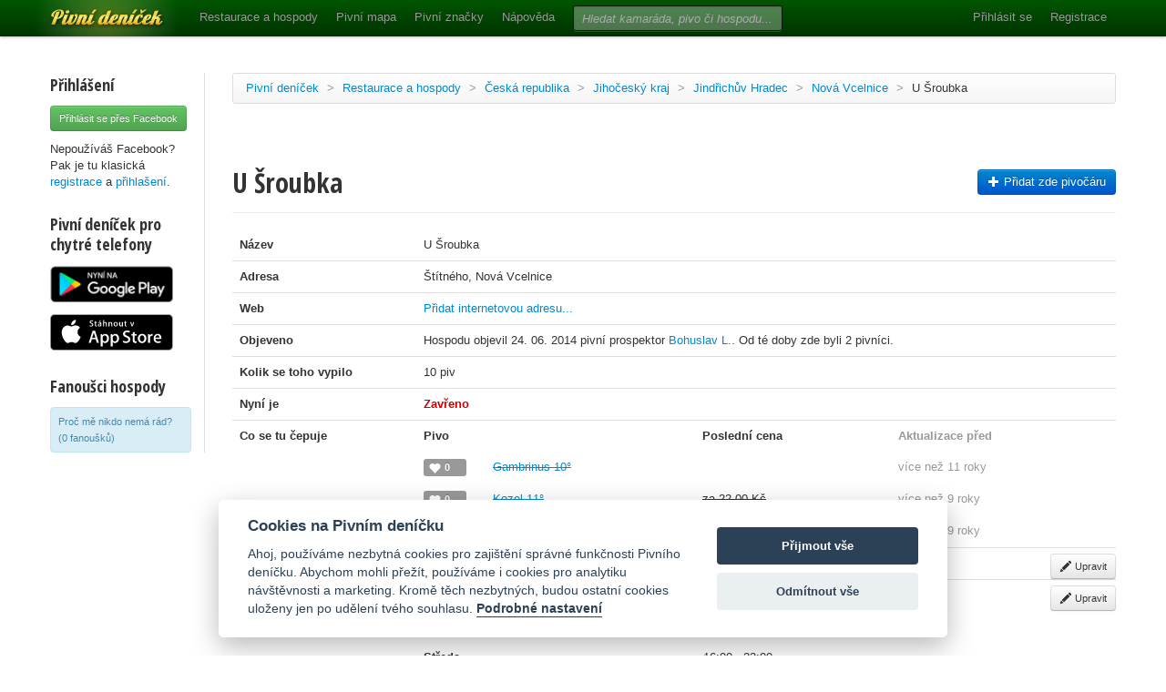

--- FILE ---
content_type: text/html; charset=utf-8
request_url: https://www.pivnidenicek.cz/restaurace-a-hospody/ceska-republika/jihocesky-kraj/jindrichuv-hradec/nova-vcelnice/18768-u-sroubka
body_size: 16386
content:
<!doctype html>
<!--[if lt IE 7]> <html class="no-js ie6 oldie" lang="en"> <![endif]-->
<!--[if IE 7]>    <html class="no-js ie7 oldie" lang="en"> <![endif]-->
<!--[if IE 8]>    <html class="no-js ie8 oldie" lang="en"> <![endif]-->
<!--[if gt IE 8]><!--> <html class="no-js" lang="en"> <!--<![endif]-->
<head>
	<meta charset="utf-8">
	<!--[if ie]><meta http-equiv="X-UA-Compatible" content="IE=edge,chrome=1">
<script type="text/javascript">window.NREUM||(NREUM={});NREUM.info={"beacon":"bam.nr-data.net","errorBeacon":"bam.nr-data.net","licenseKey":"58c37bf4c0","applicationID":"2766479","transactionName":"IVpdQUtZDlxSFkxCFwBGHEZRWRU=","queueTime":0,"applicationTime":1379,"agent":""}</script>
<script type="text/javascript">(window.NREUM||(NREUM={})).init={ajax:{deny_list:["bam.nr-data.net"]},feature_flags:["soft_nav"]};(window.NREUM||(NREUM={})).loader_config={licenseKey:"58c37bf4c0",applicationID:"2766479",browserID:"2766491"};;/*! For license information please see nr-loader-rum-1.308.0.min.js.LICENSE.txt */
(()=>{var e,t,r={163:(e,t,r)=>{"use strict";r.d(t,{j:()=>E});var n=r(384),i=r(1741);var a=r(2555);r(860).K7.genericEvents;const s="experimental.resources",o="register",c=e=>{if(!e||"string"!=typeof e)return!1;try{document.createDocumentFragment().querySelector(e)}catch{return!1}return!0};var d=r(2614),u=r(944),l=r(8122);const f="[data-nr-mask]",g=e=>(0,l.a)(e,(()=>{const e={feature_flags:[],experimental:{allow_registered_children:!1,resources:!1},mask_selector:"*",block_selector:"[data-nr-block]",mask_input_options:{color:!1,date:!1,"datetime-local":!1,email:!1,month:!1,number:!1,range:!1,search:!1,tel:!1,text:!1,time:!1,url:!1,week:!1,textarea:!1,select:!1,password:!0}};return{ajax:{deny_list:void 0,block_internal:!0,enabled:!0,autoStart:!0},api:{get allow_registered_children(){return e.feature_flags.includes(o)||e.experimental.allow_registered_children},set allow_registered_children(t){e.experimental.allow_registered_children=t},duplicate_registered_data:!1},browser_consent_mode:{enabled:!1},distributed_tracing:{enabled:void 0,exclude_newrelic_header:void 0,cors_use_newrelic_header:void 0,cors_use_tracecontext_headers:void 0,allowed_origins:void 0},get feature_flags(){return e.feature_flags},set feature_flags(t){e.feature_flags=t},generic_events:{enabled:!0,autoStart:!0},harvest:{interval:30},jserrors:{enabled:!0,autoStart:!0},logging:{enabled:!0,autoStart:!0},metrics:{enabled:!0,autoStart:!0},obfuscate:void 0,page_action:{enabled:!0},page_view_event:{enabled:!0,autoStart:!0},page_view_timing:{enabled:!0,autoStart:!0},performance:{capture_marks:!1,capture_measures:!1,capture_detail:!0,resources:{get enabled(){return e.feature_flags.includes(s)||e.experimental.resources},set enabled(t){e.experimental.resources=t},asset_types:[],first_party_domains:[],ignore_newrelic:!0}},privacy:{cookies_enabled:!0},proxy:{assets:void 0,beacon:void 0},session:{expiresMs:d.wk,inactiveMs:d.BB},session_replay:{autoStart:!0,enabled:!1,preload:!1,sampling_rate:10,error_sampling_rate:100,collect_fonts:!1,inline_images:!1,fix_stylesheets:!0,mask_all_inputs:!0,get mask_text_selector(){return e.mask_selector},set mask_text_selector(t){c(t)?e.mask_selector="".concat(t,",").concat(f):""===t||null===t?e.mask_selector=f:(0,u.R)(5,t)},get block_class(){return"nr-block"},get ignore_class(){return"nr-ignore"},get mask_text_class(){return"nr-mask"},get block_selector(){return e.block_selector},set block_selector(t){c(t)?e.block_selector+=",".concat(t):""!==t&&(0,u.R)(6,t)},get mask_input_options(){return e.mask_input_options},set mask_input_options(t){t&&"object"==typeof t?e.mask_input_options={...t,password:!0}:(0,u.R)(7,t)}},session_trace:{enabled:!0,autoStart:!0},soft_navigations:{enabled:!0,autoStart:!0},spa:{enabled:!0,autoStart:!0},ssl:void 0,user_actions:{enabled:!0,elementAttributes:["id","className","tagName","type"]}}})());var p=r(6154),m=r(9324);let h=0;const v={buildEnv:m.F3,distMethod:m.Xs,version:m.xv,originTime:p.WN},b={consented:!1},y={appMetadata:{},get consented(){return this.session?.state?.consent||b.consented},set consented(e){b.consented=e},customTransaction:void 0,denyList:void 0,disabled:!1,harvester:void 0,isolatedBacklog:!1,isRecording:!1,loaderType:void 0,maxBytes:3e4,obfuscator:void 0,onerror:void 0,ptid:void 0,releaseIds:{},session:void 0,timeKeeper:void 0,registeredEntities:[],jsAttributesMetadata:{bytes:0},get harvestCount(){return++h}},_=e=>{const t=(0,l.a)(e,y),r=Object.keys(v).reduce((e,t)=>(e[t]={value:v[t],writable:!1,configurable:!0,enumerable:!0},e),{});return Object.defineProperties(t,r)};var w=r(5701);const x=e=>{const t=e.startsWith("http");e+="/",r.p=t?e:"https://"+e};var R=r(7836),k=r(3241);const A={accountID:void 0,trustKey:void 0,agentID:void 0,licenseKey:void 0,applicationID:void 0,xpid:void 0},S=e=>(0,l.a)(e,A),T=new Set;function E(e,t={},r,s){let{init:o,info:c,loader_config:d,runtime:u={},exposed:l=!0}=t;if(!c){const e=(0,n.pV)();o=e.init,c=e.info,d=e.loader_config}e.init=g(o||{}),e.loader_config=S(d||{}),c.jsAttributes??={},p.bv&&(c.jsAttributes.isWorker=!0),e.info=(0,a.D)(c);const f=e.init,m=[c.beacon,c.errorBeacon];T.has(e.agentIdentifier)||(f.proxy.assets&&(x(f.proxy.assets),m.push(f.proxy.assets)),f.proxy.beacon&&m.push(f.proxy.beacon),e.beacons=[...m],function(e){const t=(0,n.pV)();Object.getOwnPropertyNames(i.W.prototype).forEach(r=>{const n=i.W.prototype[r];if("function"!=typeof n||"constructor"===n)return;let a=t[r];e[r]&&!1!==e.exposed&&"micro-agent"!==e.runtime?.loaderType&&(t[r]=(...t)=>{const n=e[r](...t);return a?a(...t):n})})}(e),(0,n.US)("activatedFeatures",w.B)),u.denyList=[...f.ajax.deny_list||[],...f.ajax.block_internal?m:[]],u.ptid=e.agentIdentifier,u.loaderType=r,e.runtime=_(u),T.has(e.agentIdentifier)||(e.ee=R.ee.get(e.agentIdentifier),e.exposed=l,(0,k.W)({agentIdentifier:e.agentIdentifier,drained:!!w.B?.[e.agentIdentifier],type:"lifecycle",name:"initialize",feature:void 0,data:e.config})),T.add(e.agentIdentifier)}},384:(e,t,r)=>{"use strict";r.d(t,{NT:()=>s,US:()=>u,Zm:()=>o,bQ:()=>d,dV:()=>c,pV:()=>l});var n=r(6154),i=r(1863),a=r(1910);const s={beacon:"bam.nr-data.net",errorBeacon:"bam.nr-data.net"};function o(){return n.gm.NREUM||(n.gm.NREUM={}),void 0===n.gm.newrelic&&(n.gm.newrelic=n.gm.NREUM),n.gm.NREUM}function c(){let e=o();return e.o||(e.o={ST:n.gm.setTimeout,SI:n.gm.setImmediate||n.gm.setInterval,CT:n.gm.clearTimeout,XHR:n.gm.XMLHttpRequest,REQ:n.gm.Request,EV:n.gm.Event,PR:n.gm.Promise,MO:n.gm.MutationObserver,FETCH:n.gm.fetch,WS:n.gm.WebSocket},(0,a.i)(...Object.values(e.o))),e}function d(e,t){let r=o();r.initializedAgents??={},t.initializedAt={ms:(0,i.t)(),date:new Date},r.initializedAgents[e]=t}function u(e,t){o()[e]=t}function l(){return function(){let e=o();const t=e.info||{};e.info={beacon:s.beacon,errorBeacon:s.errorBeacon,...t}}(),function(){let e=o();const t=e.init||{};e.init={...t}}(),c(),function(){let e=o();const t=e.loader_config||{};e.loader_config={...t}}(),o()}},782:(e,t,r)=>{"use strict";r.d(t,{T:()=>n});const n=r(860).K7.pageViewTiming},860:(e,t,r)=>{"use strict";r.d(t,{$J:()=>u,K7:()=>c,P3:()=>d,XX:()=>i,Yy:()=>o,df:()=>a,qY:()=>n,v4:()=>s});const n="events",i="jserrors",a="browser/blobs",s="rum",o="browser/logs",c={ajax:"ajax",genericEvents:"generic_events",jserrors:i,logging:"logging",metrics:"metrics",pageAction:"page_action",pageViewEvent:"page_view_event",pageViewTiming:"page_view_timing",sessionReplay:"session_replay",sessionTrace:"session_trace",softNav:"soft_navigations",spa:"spa"},d={[c.pageViewEvent]:1,[c.pageViewTiming]:2,[c.metrics]:3,[c.jserrors]:4,[c.spa]:5,[c.ajax]:6,[c.sessionTrace]:7,[c.softNav]:8,[c.sessionReplay]:9,[c.logging]:10,[c.genericEvents]:11},u={[c.pageViewEvent]:s,[c.pageViewTiming]:n,[c.ajax]:n,[c.spa]:n,[c.softNav]:n,[c.metrics]:i,[c.jserrors]:i,[c.sessionTrace]:a,[c.sessionReplay]:a,[c.logging]:o,[c.genericEvents]:"ins"}},944:(e,t,r)=>{"use strict";r.d(t,{R:()=>i});var n=r(3241);function i(e,t){"function"==typeof console.debug&&(console.debug("New Relic Warning: https://github.com/newrelic/newrelic-browser-agent/blob/main/docs/warning-codes.md#".concat(e),t),(0,n.W)({agentIdentifier:null,drained:null,type:"data",name:"warn",feature:"warn",data:{code:e,secondary:t}}))}},1687:(e,t,r)=>{"use strict";r.d(t,{Ak:()=>d,Ze:()=>f,x3:()=>u});var n=r(3241),i=r(7836),a=r(3606),s=r(860),o=r(2646);const c={};function d(e,t){const r={staged:!1,priority:s.P3[t]||0};l(e),c[e].get(t)||c[e].set(t,r)}function u(e,t){e&&c[e]&&(c[e].get(t)&&c[e].delete(t),p(e,t,!1),c[e].size&&g(e))}function l(e){if(!e)throw new Error("agentIdentifier required");c[e]||(c[e]=new Map)}function f(e="",t="feature",r=!1){if(l(e),!e||!c[e].get(t)||r)return p(e,t);c[e].get(t).staged=!0,g(e)}function g(e){const t=Array.from(c[e]);t.every(([e,t])=>t.staged)&&(t.sort((e,t)=>e[1].priority-t[1].priority),t.forEach(([t])=>{c[e].delete(t),p(e,t)}))}function p(e,t,r=!0){const s=e?i.ee.get(e):i.ee,c=a.i.handlers;if(!s.aborted&&s.backlog&&c){if((0,n.W)({agentIdentifier:e,type:"lifecycle",name:"drain",feature:t}),r){const e=s.backlog[t],r=c[t];if(r){for(let t=0;e&&t<e.length;++t)m(e[t],r);Object.entries(r).forEach(([e,t])=>{Object.values(t||{}).forEach(t=>{t[0]?.on&&t[0]?.context()instanceof o.y&&t[0].on(e,t[1])})})}}s.isolatedBacklog||delete c[t],s.backlog[t]=null,s.emit("drain-"+t,[])}}function m(e,t){var r=e[1];Object.values(t[r]||{}).forEach(t=>{var r=e[0];if(t[0]===r){var n=t[1],i=e[3],a=e[2];n.apply(i,a)}})}},1738:(e,t,r)=>{"use strict";r.d(t,{U:()=>g,Y:()=>f});var n=r(3241),i=r(9908),a=r(1863),s=r(944),o=r(5701),c=r(3969),d=r(8362),u=r(860),l=r(4261);function f(e,t,r,a){const f=a||r;!f||f[e]&&f[e]!==d.d.prototype[e]||(f[e]=function(){(0,i.p)(c.xV,["API/"+e+"/called"],void 0,u.K7.metrics,r.ee),(0,n.W)({agentIdentifier:r.agentIdentifier,drained:!!o.B?.[r.agentIdentifier],type:"data",name:"api",feature:l.Pl+e,data:{}});try{return t.apply(this,arguments)}catch(e){(0,s.R)(23,e)}})}function g(e,t,r,n,s){const o=e.info;null===r?delete o.jsAttributes[t]:o.jsAttributes[t]=r,(s||null===r)&&(0,i.p)(l.Pl+n,[(0,a.t)(),t,r],void 0,"session",e.ee)}},1741:(e,t,r)=>{"use strict";r.d(t,{W:()=>a});var n=r(944),i=r(4261);class a{#e(e,...t){if(this[e]!==a.prototype[e])return this[e](...t);(0,n.R)(35,e)}addPageAction(e,t){return this.#e(i.hG,e,t)}register(e){return this.#e(i.eY,e)}recordCustomEvent(e,t){return this.#e(i.fF,e,t)}setPageViewName(e,t){return this.#e(i.Fw,e,t)}setCustomAttribute(e,t,r){return this.#e(i.cD,e,t,r)}noticeError(e,t){return this.#e(i.o5,e,t)}setUserId(e,t=!1){return this.#e(i.Dl,e,t)}setApplicationVersion(e){return this.#e(i.nb,e)}setErrorHandler(e){return this.#e(i.bt,e)}addRelease(e,t){return this.#e(i.k6,e,t)}log(e,t){return this.#e(i.$9,e,t)}start(){return this.#e(i.d3)}finished(e){return this.#e(i.BL,e)}recordReplay(){return this.#e(i.CH)}pauseReplay(){return this.#e(i.Tb)}addToTrace(e){return this.#e(i.U2,e)}setCurrentRouteName(e){return this.#e(i.PA,e)}interaction(e){return this.#e(i.dT,e)}wrapLogger(e,t,r){return this.#e(i.Wb,e,t,r)}measure(e,t){return this.#e(i.V1,e,t)}consent(e){return this.#e(i.Pv,e)}}},1863:(e,t,r)=>{"use strict";function n(){return Math.floor(performance.now())}r.d(t,{t:()=>n})},1910:(e,t,r)=>{"use strict";r.d(t,{i:()=>a});var n=r(944);const i=new Map;function a(...e){return e.every(e=>{if(i.has(e))return i.get(e);const t="function"==typeof e?e.toString():"",r=t.includes("[native code]"),a=t.includes("nrWrapper");return r||a||(0,n.R)(64,e?.name||t),i.set(e,r),r})}},2555:(e,t,r)=>{"use strict";r.d(t,{D:()=>o,f:()=>s});var n=r(384),i=r(8122);const a={beacon:n.NT.beacon,errorBeacon:n.NT.errorBeacon,licenseKey:void 0,applicationID:void 0,sa:void 0,queueTime:void 0,applicationTime:void 0,ttGuid:void 0,user:void 0,account:void 0,product:void 0,extra:void 0,jsAttributes:{},userAttributes:void 0,atts:void 0,transactionName:void 0,tNamePlain:void 0};function s(e){try{return!!e.licenseKey&&!!e.errorBeacon&&!!e.applicationID}catch(e){return!1}}const o=e=>(0,i.a)(e,a)},2614:(e,t,r)=>{"use strict";r.d(t,{BB:()=>s,H3:()=>n,g:()=>d,iL:()=>c,tS:()=>o,uh:()=>i,wk:()=>a});const n="NRBA",i="SESSION",a=144e5,s=18e5,o={STARTED:"session-started",PAUSE:"session-pause",RESET:"session-reset",RESUME:"session-resume",UPDATE:"session-update"},c={SAME_TAB:"same-tab",CROSS_TAB:"cross-tab"},d={OFF:0,FULL:1,ERROR:2}},2646:(e,t,r)=>{"use strict";r.d(t,{y:()=>n});class n{constructor(e){this.contextId=e}}},2843:(e,t,r)=>{"use strict";r.d(t,{G:()=>a,u:()=>i});var n=r(3878);function i(e,t=!1,r,i){(0,n.DD)("visibilitychange",function(){if(t)return void("hidden"===document.visibilityState&&e());e(document.visibilityState)},r,i)}function a(e,t,r){(0,n.sp)("pagehide",e,t,r)}},3241:(e,t,r)=>{"use strict";r.d(t,{W:()=>a});var n=r(6154);const i="newrelic";function a(e={}){try{n.gm.dispatchEvent(new CustomEvent(i,{detail:e}))}catch(e){}}},3606:(e,t,r)=>{"use strict";r.d(t,{i:()=>a});var n=r(9908);a.on=s;var i=a.handlers={};function a(e,t,r,a){s(a||n.d,i,e,t,r)}function s(e,t,r,i,a){a||(a="feature"),e||(e=n.d);var s=t[a]=t[a]||{};(s[r]=s[r]||[]).push([e,i])}},3878:(e,t,r)=>{"use strict";function n(e,t){return{capture:e,passive:!1,signal:t}}function i(e,t,r=!1,i){window.addEventListener(e,t,n(r,i))}function a(e,t,r=!1,i){document.addEventListener(e,t,n(r,i))}r.d(t,{DD:()=>a,jT:()=>n,sp:()=>i})},3969:(e,t,r)=>{"use strict";r.d(t,{TZ:()=>n,XG:()=>o,rs:()=>i,xV:()=>s,z_:()=>a});const n=r(860).K7.metrics,i="sm",a="cm",s="storeSupportabilityMetrics",o="storeEventMetrics"},4234:(e,t,r)=>{"use strict";r.d(t,{W:()=>a});var n=r(7836),i=r(1687);class a{constructor(e,t){this.agentIdentifier=e,this.ee=n.ee.get(e),this.featureName=t,this.blocked=!1}deregisterDrain(){(0,i.x3)(this.agentIdentifier,this.featureName)}}},4261:(e,t,r)=>{"use strict";r.d(t,{$9:()=>d,BL:()=>o,CH:()=>g,Dl:()=>_,Fw:()=>y,PA:()=>h,Pl:()=>n,Pv:()=>k,Tb:()=>l,U2:()=>a,V1:()=>R,Wb:()=>x,bt:()=>b,cD:()=>v,d3:()=>w,dT:()=>c,eY:()=>p,fF:()=>f,hG:()=>i,k6:()=>s,nb:()=>m,o5:()=>u});const n="api-",i="addPageAction",a="addToTrace",s="addRelease",o="finished",c="interaction",d="log",u="noticeError",l="pauseReplay",f="recordCustomEvent",g="recordReplay",p="register",m="setApplicationVersion",h="setCurrentRouteName",v="setCustomAttribute",b="setErrorHandler",y="setPageViewName",_="setUserId",w="start",x="wrapLogger",R="measure",k="consent"},5289:(e,t,r)=>{"use strict";r.d(t,{GG:()=>s,Qr:()=>c,sB:()=>o});var n=r(3878),i=r(6389);function a(){return"undefined"==typeof document||"complete"===document.readyState}function s(e,t){if(a())return e();const r=(0,i.J)(e),s=setInterval(()=>{a()&&(clearInterval(s),r())},500);(0,n.sp)("load",r,t)}function o(e){if(a())return e();(0,n.DD)("DOMContentLoaded",e)}function c(e){if(a())return e();(0,n.sp)("popstate",e)}},5607:(e,t,r)=>{"use strict";r.d(t,{W:()=>n});const n=(0,r(9566).bz)()},5701:(e,t,r)=>{"use strict";r.d(t,{B:()=>a,t:()=>s});var n=r(3241);const i=new Set,a={};function s(e,t){const r=t.agentIdentifier;a[r]??={},e&&"object"==typeof e&&(i.has(r)||(t.ee.emit("rumresp",[e]),a[r]=e,i.add(r),(0,n.W)({agentIdentifier:r,loaded:!0,drained:!0,type:"lifecycle",name:"load",feature:void 0,data:e})))}},6154:(e,t,r)=>{"use strict";r.d(t,{OF:()=>c,RI:()=>i,WN:()=>u,bv:()=>a,eN:()=>l,gm:()=>s,mw:()=>o,sb:()=>d});var n=r(1863);const i="undefined"!=typeof window&&!!window.document,a="undefined"!=typeof WorkerGlobalScope&&("undefined"!=typeof self&&self instanceof WorkerGlobalScope&&self.navigator instanceof WorkerNavigator||"undefined"!=typeof globalThis&&globalThis instanceof WorkerGlobalScope&&globalThis.navigator instanceof WorkerNavigator),s=i?window:"undefined"!=typeof WorkerGlobalScope&&("undefined"!=typeof self&&self instanceof WorkerGlobalScope&&self||"undefined"!=typeof globalThis&&globalThis instanceof WorkerGlobalScope&&globalThis),o=Boolean("hidden"===s?.document?.visibilityState),c=/iPad|iPhone|iPod/.test(s.navigator?.userAgent),d=c&&"undefined"==typeof SharedWorker,u=((()=>{const e=s.navigator?.userAgent?.match(/Firefox[/\s](\d+\.\d+)/);Array.isArray(e)&&e.length>=2&&e[1]})(),Date.now()-(0,n.t)()),l=()=>"undefined"!=typeof PerformanceNavigationTiming&&s?.performance?.getEntriesByType("navigation")?.[0]?.responseStart},6389:(e,t,r)=>{"use strict";function n(e,t=500,r={}){const n=r?.leading||!1;let i;return(...r)=>{n&&void 0===i&&(e.apply(this,r),i=setTimeout(()=>{i=clearTimeout(i)},t)),n||(clearTimeout(i),i=setTimeout(()=>{e.apply(this,r)},t))}}function i(e){let t=!1;return(...r)=>{t||(t=!0,e.apply(this,r))}}r.d(t,{J:()=>i,s:()=>n})},6630:(e,t,r)=>{"use strict";r.d(t,{T:()=>n});const n=r(860).K7.pageViewEvent},7699:(e,t,r)=>{"use strict";r.d(t,{It:()=>a,KC:()=>o,No:()=>i,qh:()=>s});var n=r(860);const i=16e3,a=1e6,s="SESSION_ERROR",o={[n.K7.logging]:!0,[n.K7.genericEvents]:!1,[n.K7.jserrors]:!1,[n.K7.ajax]:!1}},7836:(e,t,r)=>{"use strict";r.d(t,{P:()=>o,ee:()=>c});var n=r(384),i=r(8990),a=r(2646),s=r(5607);const o="nr@context:".concat(s.W),c=function e(t,r){var n={},s={},u={},l=!1;try{l=16===r.length&&d.initializedAgents?.[r]?.runtime.isolatedBacklog}catch(e){}var f={on:p,addEventListener:p,removeEventListener:function(e,t){var r=n[e];if(!r)return;for(var i=0;i<r.length;i++)r[i]===t&&r.splice(i,1)},emit:function(e,r,n,i,a){!1!==a&&(a=!0);if(c.aborted&&!i)return;t&&a&&t.emit(e,r,n);var o=g(n);m(e).forEach(e=>{e.apply(o,r)});var d=v()[s[e]];d&&d.push([f,e,r,o]);return o},get:h,listeners:m,context:g,buffer:function(e,t){const r=v();if(t=t||"feature",f.aborted)return;Object.entries(e||{}).forEach(([e,n])=>{s[n]=t,t in r||(r[t]=[])})},abort:function(){f._aborted=!0,Object.keys(f.backlog).forEach(e=>{delete f.backlog[e]})},isBuffering:function(e){return!!v()[s[e]]},debugId:r,backlog:l?{}:t&&"object"==typeof t.backlog?t.backlog:{},isolatedBacklog:l};return Object.defineProperty(f,"aborted",{get:()=>{let e=f._aborted||!1;return e||(t&&(e=t.aborted),e)}}),f;function g(e){return e&&e instanceof a.y?e:e?(0,i.I)(e,o,()=>new a.y(o)):new a.y(o)}function p(e,t){n[e]=m(e).concat(t)}function m(e){return n[e]||[]}function h(t){return u[t]=u[t]||e(f,t)}function v(){return f.backlog}}(void 0,"globalEE"),d=(0,n.Zm)();d.ee||(d.ee=c)},8122:(e,t,r)=>{"use strict";r.d(t,{a:()=>i});var n=r(944);function i(e,t){try{if(!e||"object"!=typeof e)return(0,n.R)(3);if(!t||"object"!=typeof t)return(0,n.R)(4);const r=Object.create(Object.getPrototypeOf(t),Object.getOwnPropertyDescriptors(t)),a=0===Object.keys(r).length?e:r;for(let s in a)if(void 0!==e[s])try{if(null===e[s]){r[s]=null;continue}Array.isArray(e[s])&&Array.isArray(t[s])?r[s]=Array.from(new Set([...e[s],...t[s]])):"object"==typeof e[s]&&"object"==typeof t[s]?r[s]=i(e[s],t[s]):r[s]=e[s]}catch(e){r[s]||(0,n.R)(1,e)}return r}catch(e){(0,n.R)(2,e)}}},8362:(e,t,r)=>{"use strict";r.d(t,{d:()=>a});var n=r(9566),i=r(1741);class a extends i.W{agentIdentifier=(0,n.LA)(16)}},8374:(e,t,r)=>{r.nc=(()=>{try{return document?.currentScript?.nonce}catch(e){}return""})()},8990:(e,t,r)=>{"use strict";r.d(t,{I:()=>i});var n=Object.prototype.hasOwnProperty;function i(e,t,r){if(n.call(e,t))return e[t];var i=r();if(Object.defineProperty&&Object.keys)try{return Object.defineProperty(e,t,{value:i,writable:!0,enumerable:!1}),i}catch(e){}return e[t]=i,i}},9324:(e,t,r)=>{"use strict";r.d(t,{F3:()=>i,Xs:()=>a,xv:()=>n});const n="1.308.0",i="PROD",a="CDN"},9566:(e,t,r)=>{"use strict";r.d(t,{LA:()=>o,bz:()=>s});var n=r(6154);const i="xxxxxxxx-xxxx-4xxx-yxxx-xxxxxxxxxxxx";function a(e,t){return e?15&e[t]:16*Math.random()|0}function s(){const e=n.gm?.crypto||n.gm?.msCrypto;let t,r=0;return e&&e.getRandomValues&&(t=e.getRandomValues(new Uint8Array(30))),i.split("").map(e=>"x"===e?a(t,r++).toString(16):"y"===e?(3&a()|8).toString(16):e).join("")}function o(e){const t=n.gm?.crypto||n.gm?.msCrypto;let r,i=0;t&&t.getRandomValues&&(r=t.getRandomValues(new Uint8Array(e)));const s=[];for(var o=0;o<e;o++)s.push(a(r,i++).toString(16));return s.join("")}},9908:(e,t,r)=>{"use strict";r.d(t,{d:()=>n,p:()=>i});var n=r(7836).ee.get("handle");function i(e,t,r,i,a){a?(a.buffer([e],i),a.emit(e,t,r)):(n.buffer([e],i),n.emit(e,t,r))}}},n={};function i(e){var t=n[e];if(void 0!==t)return t.exports;var a=n[e]={exports:{}};return r[e](a,a.exports,i),a.exports}i.m=r,i.d=(e,t)=>{for(var r in t)i.o(t,r)&&!i.o(e,r)&&Object.defineProperty(e,r,{enumerable:!0,get:t[r]})},i.f={},i.e=e=>Promise.all(Object.keys(i.f).reduce((t,r)=>(i.f[r](e,t),t),[])),i.u=e=>"nr-rum-1.308.0.min.js",i.o=(e,t)=>Object.prototype.hasOwnProperty.call(e,t),e={},t="NRBA-1.308.0.PROD:",i.l=(r,n,a,s)=>{if(e[r])e[r].push(n);else{var o,c;if(void 0!==a)for(var d=document.getElementsByTagName("script"),u=0;u<d.length;u++){var l=d[u];if(l.getAttribute("src")==r||l.getAttribute("data-webpack")==t+a){o=l;break}}if(!o){c=!0;var f={296:"sha512-+MIMDsOcckGXa1EdWHqFNv7P+JUkd5kQwCBr3KE6uCvnsBNUrdSt4a/3/L4j4TxtnaMNjHpza2/erNQbpacJQA=="};(o=document.createElement("script")).charset="utf-8",i.nc&&o.setAttribute("nonce",i.nc),o.setAttribute("data-webpack",t+a),o.src=r,0!==o.src.indexOf(window.location.origin+"/")&&(o.crossOrigin="anonymous"),f[s]&&(o.integrity=f[s])}e[r]=[n];var g=(t,n)=>{o.onerror=o.onload=null,clearTimeout(p);var i=e[r];if(delete e[r],o.parentNode&&o.parentNode.removeChild(o),i&&i.forEach(e=>e(n)),t)return t(n)},p=setTimeout(g.bind(null,void 0,{type:"timeout",target:o}),12e4);o.onerror=g.bind(null,o.onerror),o.onload=g.bind(null,o.onload),c&&document.head.appendChild(o)}},i.r=e=>{"undefined"!=typeof Symbol&&Symbol.toStringTag&&Object.defineProperty(e,Symbol.toStringTag,{value:"Module"}),Object.defineProperty(e,"__esModule",{value:!0})},i.p="https://js-agent.newrelic.com/",(()=>{var e={374:0,840:0};i.f.j=(t,r)=>{var n=i.o(e,t)?e[t]:void 0;if(0!==n)if(n)r.push(n[2]);else{var a=new Promise((r,i)=>n=e[t]=[r,i]);r.push(n[2]=a);var s=i.p+i.u(t),o=new Error;i.l(s,r=>{if(i.o(e,t)&&(0!==(n=e[t])&&(e[t]=void 0),n)){var a=r&&("load"===r.type?"missing":r.type),s=r&&r.target&&r.target.src;o.message="Loading chunk "+t+" failed: ("+a+": "+s+")",o.name="ChunkLoadError",o.type=a,o.request=s,n[1](o)}},"chunk-"+t,t)}};var t=(t,r)=>{var n,a,[s,o,c]=r,d=0;if(s.some(t=>0!==e[t])){for(n in o)i.o(o,n)&&(i.m[n]=o[n]);if(c)c(i)}for(t&&t(r);d<s.length;d++)a=s[d],i.o(e,a)&&e[a]&&e[a][0](),e[a]=0},r=self["webpackChunk:NRBA-1.308.0.PROD"]=self["webpackChunk:NRBA-1.308.0.PROD"]||[];r.forEach(t.bind(null,0)),r.push=t.bind(null,r.push.bind(r))})(),(()=>{"use strict";i(8374);var e=i(8362),t=i(860);const r=Object.values(t.K7);var n=i(163);var a=i(9908),s=i(1863),o=i(4261),c=i(1738);var d=i(1687),u=i(4234),l=i(5289),f=i(6154),g=i(944),p=i(384);const m=e=>f.RI&&!0===e?.privacy.cookies_enabled;function h(e){return!!(0,p.dV)().o.MO&&m(e)&&!0===e?.session_trace.enabled}var v=i(6389),b=i(7699);class y extends u.W{constructor(e,t){super(e.agentIdentifier,t),this.agentRef=e,this.abortHandler=void 0,this.featAggregate=void 0,this.loadedSuccessfully=void 0,this.onAggregateImported=new Promise(e=>{this.loadedSuccessfully=e}),this.deferred=Promise.resolve(),!1===e.init[this.featureName].autoStart?this.deferred=new Promise((t,r)=>{this.ee.on("manual-start-all",(0,v.J)(()=>{(0,d.Ak)(e.agentIdentifier,this.featureName),t()}))}):(0,d.Ak)(e.agentIdentifier,t)}importAggregator(e,t,r={}){if(this.featAggregate)return;const n=async()=>{let n;await this.deferred;try{if(m(e.init)){const{setupAgentSession:t}=await i.e(296).then(i.bind(i,3305));n=t(e)}}catch(e){(0,g.R)(20,e),this.ee.emit("internal-error",[e]),(0,a.p)(b.qh,[e],void 0,this.featureName,this.ee)}try{if(!this.#t(this.featureName,n,e.init))return(0,d.Ze)(this.agentIdentifier,this.featureName),void this.loadedSuccessfully(!1);const{Aggregate:i}=await t();this.featAggregate=new i(e,r),e.runtime.harvester.initializedAggregates.push(this.featAggregate),this.loadedSuccessfully(!0)}catch(e){(0,g.R)(34,e),this.abortHandler?.(),(0,d.Ze)(this.agentIdentifier,this.featureName,!0),this.loadedSuccessfully(!1),this.ee&&this.ee.abort()}};f.RI?(0,l.GG)(()=>n(),!0):n()}#t(e,r,n){if(this.blocked)return!1;switch(e){case t.K7.sessionReplay:return h(n)&&!!r;case t.K7.sessionTrace:return!!r;default:return!0}}}var _=i(6630),w=i(2614),x=i(3241);class R extends y{static featureName=_.T;constructor(e){var t;super(e,_.T),this.setupInspectionEvents(e.agentIdentifier),t=e,(0,c.Y)(o.Fw,function(e,r){"string"==typeof e&&("/"!==e.charAt(0)&&(e="/"+e),t.runtime.customTransaction=(r||"http://custom.transaction")+e,(0,a.p)(o.Pl+o.Fw,[(0,s.t)()],void 0,void 0,t.ee))},t),this.importAggregator(e,()=>i.e(296).then(i.bind(i,3943)))}setupInspectionEvents(e){const t=(t,r)=>{t&&(0,x.W)({agentIdentifier:e,timeStamp:t.timeStamp,loaded:"complete"===t.target.readyState,type:"window",name:r,data:t.target.location+""})};(0,l.sB)(e=>{t(e,"DOMContentLoaded")}),(0,l.GG)(e=>{t(e,"load")}),(0,l.Qr)(e=>{t(e,"navigate")}),this.ee.on(w.tS.UPDATE,(t,r)=>{(0,x.W)({agentIdentifier:e,type:"lifecycle",name:"session",data:r})})}}class k extends e.d{constructor(e){var t;(super(),f.gm)?(this.features={},(0,p.bQ)(this.agentIdentifier,this),this.desiredFeatures=new Set(e.features||[]),this.desiredFeatures.add(R),(0,n.j)(this,e,e.loaderType||"agent"),t=this,(0,c.Y)(o.cD,function(e,r,n=!1){if("string"==typeof e){if(["string","number","boolean"].includes(typeof r)||null===r)return(0,c.U)(t,e,r,o.cD,n);(0,g.R)(40,typeof r)}else(0,g.R)(39,typeof e)},t),function(e){(0,c.Y)(o.Dl,function(t,r=!1){if("string"!=typeof t&&null!==t)return void(0,g.R)(41,typeof t);const n=e.info.jsAttributes["enduser.id"];r&&null!=n&&n!==t?(0,a.p)(o.Pl+"setUserIdAndResetSession",[t],void 0,"session",e.ee):(0,c.U)(e,"enduser.id",t,o.Dl,!0)},e)}(this),function(e){(0,c.Y)(o.nb,function(t){if("string"==typeof t||null===t)return(0,c.U)(e,"application.version",t,o.nb,!1);(0,g.R)(42,typeof t)},e)}(this),function(e){(0,c.Y)(o.d3,function(){e.ee.emit("manual-start-all")},e)}(this),function(e){(0,c.Y)(o.Pv,function(t=!0){if("boolean"==typeof t){if((0,a.p)(o.Pl+o.Pv,[t],void 0,"session",e.ee),e.runtime.consented=t,t){const t=e.features.page_view_event;t.onAggregateImported.then(e=>{const r=t.featAggregate;e&&!r.sentRum&&r.sendRum()})}}else(0,g.R)(65,typeof t)},e)}(this),this.run()):(0,g.R)(21)}get config(){return{info:this.info,init:this.init,loader_config:this.loader_config,runtime:this.runtime}}get api(){return this}run(){try{const e=function(e){const t={};return r.forEach(r=>{t[r]=!!e[r]?.enabled}),t}(this.init),n=[...this.desiredFeatures];n.sort((e,r)=>t.P3[e.featureName]-t.P3[r.featureName]),n.forEach(r=>{if(!e[r.featureName]&&r.featureName!==t.K7.pageViewEvent)return;if(r.featureName===t.K7.spa)return void(0,g.R)(67);const n=function(e){switch(e){case t.K7.ajax:return[t.K7.jserrors];case t.K7.sessionTrace:return[t.K7.ajax,t.K7.pageViewEvent];case t.K7.sessionReplay:return[t.K7.sessionTrace];case t.K7.pageViewTiming:return[t.K7.pageViewEvent];default:return[]}}(r.featureName).filter(e=>!(e in this.features));n.length>0&&(0,g.R)(36,{targetFeature:r.featureName,missingDependencies:n}),this.features[r.featureName]=new r(this)})}catch(e){(0,g.R)(22,e);for(const e in this.features)this.features[e].abortHandler?.();const t=(0,p.Zm)();delete t.initializedAgents[this.agentIdentifier]?.features,delete this.sharedAggregator;return t.ee.get(this.agentIdentifier).abort(),!1}}}var A=i(2843),S=i(782);class T extends y{static featureName=S.T;constructor(e){super(e,S.T),f.RI&&((0,A.u)(()=>(0,a.p)("docHidden",[(0,s.t)()],void 0,S.T,this.ee),!0),(0,A.G)(()=>(0,a.p)("winPagehide",[(0,s.t)()],void 0,S.T,this.ee)),this.importAggregator(e,()=>i.e(296).then(i.bind(i,2117))))}}var E=i(3969);class I extends y{static featureName=E.TZ;constructor(e){super(e,E.TZ),f.RI&&document.addEventListener("securitypolicyviolation",e=>{(0,a.p)(E.xV,["Generic/CSPViolation/Detected"],void 0,this.featureName,this.ee)}),this.importAggregator(e,()=>i.e(296).then(i.bind(i,9623)))}}new k({features:[R,T,I],loaderType:"lite"})})()})();</script><![endif]-->
	<title>U Šroubka - Restaurace &amp; hospody | Pivní deníček</title>
	<meta name="author" 	 content="Lukáš Zeman" />
	<meta name="description" content="U Šroubka - Štítného, Nová Vcelnice. Nabídka piv: Kozel 11°, Radegast 12° Ryze hořká, Gambrinus 10°." />

	<meta property="fb:page_id" 	content="164425517000624" />
	<meta property="og:image"   	content="https://www.pivnidenicek.cz/assets/pivni_denicek_fb_og-d0174aca2833ce5f6f99043ae53b2b8f.png" />
	<meta property="og:description" content="U Šroubka - Štítného, Nová Vcelnice. Nabídka piv: Kozel 11°, Radegast 12° Ryze hořká, Gambrinus 10°." />

	<meta name="viewport" content="width=device-width,initial-scale=1">

	<link rel="shortcut icon" href="/favicon.ico?v=4" />

	<link rel="preconnect" href="https://fonts.googleapis.com" />
	<link rel="preconnect" href="https://fonts.gstatic.com" crossorigin />

	<link href="https://fonts.googleapis.com/css2?family=Open+Sans+Condensed:wght@700&family=Reenie+Beanie&display=swap" rel="stylesheet">

	<link href="/assets/application-ed3b60d59dbedbd291ec36f52af5237a.css" media="screen" rel="stylesheet" />

	<meta content="authenticity_token" name="csrf-param" />
<meta content="B77yZzO6lTdr1uCzyYdsSJz54/dKjd6JZ9gULdUL3jA=" name="csrf-token" />

	<script src="/assets/head.min-dacfb330127fc43d844d1376061fb4c4.js"></script>
	<!-- Google tag (gtag.js) -->
	<script async src="https://www.googletagmanager.com/gtag/js?id=G-K0HK3Z2WY7" data-cookiecategory="statistics" type="text/plain"></script>
	<script data-cookiecategory="statistics" type="text/plain">
		window.dataLayer = window.dataLayer || [];
		function gtag(){dataLayer.push(arguments);}
		gtag('js', new Date());
		gtag('config', 'G-K0HK3Z2WY7');
	</script>
	<script async src="https://pagead2.googlesyndication.com/pagead/js/adsbygoogle.js?client=ca-pub-2881962662264522" crossorigin="anonymous" data-cookiecategory="marketing" type="text/plain"></script>
</head>
<body>
	<header>
		<div class="navbar navbar-fixed-top">
			<div class="navbar-inner">
				<div class="container">
					<a class="btn btn-navbar" data-toggle="collapse" data-target=".nav-collapse">
						<span class="icon-bar"></span>
						<span class="icon-bar"></span>
						<span class="icon-bar"></span>
					</a>
					<a class="brand" href="/">Pivní deníček<span></span></a>
					<div class="nav-collapse">
						<ul class="nav">
							<li><a href="/restaurace-a-hospody">Restaurace a hospody</a></li>
							<li><a href="/pivni-mapa">Pivní mapa</a></li>
							<li><a href="/pivni-znacky">Pivní značky</a></li>
							<li><a href="/napoveda">Nápověda</a></li>
						</ul>
							<form accept-charset="UTF-8" action="/search" class="navbar-search" method="get"><div style="margin:0;padding:0;display:inline"><input name="utf8" type="hidden" value="&#x2713;" /></div>
								<input aria-label="Vyhledat" class="search-query" id="q" name="q" placeholder="Hledat kamaráda, pivo či hospodu..." type="text" />
</form>						<ul class="nav pull-right">
								<li><a href="/users/sign_in">Přihlásit se</a></li>
								<li><a href="/users/sign_up">Registrace</a></li>
						</ul>

					</div>
				</div>
			</div>
		</div>
	</header>
		<div class="container">
			<div class="row">
				<div class="span2">
					<aside>
							<div class="content">
								<h3>Přihlášení</h3>
								<a class="btn btn-small btn-success mb1" href="/users/auth/facebook">Přihlásit se přes Facebook</a>
								<p class="mb0">Nepoužíváš Facebook?<br />Pak je tu klasická <a href="/users/sign_up">registrace</a> a <a href="/users/sign_in">přihlašení</a>.</p>
							</div>
							<div class="content" id="app-ad">
								<h3>Pivní deníček pro chytré telefony</h3>
								<a href="https://play.google.com/store/apps/details?id=cz.proteus.pivnidenicek">
									<img src="/assets/button_google_play-8c42b18d61f8aa744781eab30905a09b.png" width="135" height="40" alt="Pivní deníček pro Android telefony" />
								</a>
								<a href="https://itunes.apple.com/cz/app/pivni-denicek/id577774129">
									<img src="/assets/button_app_store-de8b18b11651ed9dda4d45a15e29af07.svg" width="135" height="40" alt="Pivní deníček na Apple Store" />
								</a>
							</div>
						<div class="visible-desktop">
								<div class="content">
	<h3>Fanoušci hospody</h3>
	<div id="fans">
		<div class="mb1">
		<div class="alert alert-info mb0">
			Proč mě nikdo nemá rád?<br />(0 fanoušků)
		</div>	
</div>
	</div>
</div>
						</div>
					</aside>
				</div>
				<div class="span10">
					
<ul class="breadcrumb">
	<li><a href="/">Pivní deníček</a> <span class="divider">&gt;</span></li>
	<li><a href="/restaurace-a-hospody">Restaurace a hospody</a> <span class="divider">&gt;</span></li>
	<li><a href="/restaurace-a-hospody/ceska-republika">Česká republika</a> <span class="divider">&gt;</span></li></li>
		<li><a href="/restaurace-a-hospody/ceska-republika/jihocesky-kraj">Jihočeský kraj</a> <span class="divider">&gt;</span></li>
		<li><a href="/restaurace-a-hospody/ceska-republika/jihocesky-kraj/jindrichuv-hradec">Jindřichův Hradec</a> <span class="divider">&gt;</span></li>
	<li><a href="/restaurace-a-hospody/ceska-republika/jihocesky-kraj/jindrichuv-hradec/nova-vcelnice">Nová Vcelnice</a> <span class="divider">&gt;</span></li>
	<li>U Šroubka</li>
</ul>

<div class="ad">
	<!-- pd_responsive -->
	<ins class="adsbygoogle ad_pd_responsive"
		style="display:block;"
		data-ad-client="ca-pub-2881962662264522"
		data-ad-slot="5357729984"
		data-ad-format="horizontal"
		data-full-width-responsive="true"
		
	>
	</ins>
	<script>
		(adsbygoogle = window.adsbygoogle || []).push({});
	</script>
</div>



<div itemscope itemtype="http://schema.org/Restaurant">
	<div class="page-header">
		<div class="row">
			<div class="span8">
				<h1 itemprop="name">U Šroubka</h1>
			</div>
			<div class="span2">
				<a class="btn btn-primary pull-right" href="/pivocary?pub=18768-u-sroubka"><i class="icon-plus icon-white"></i> Přidat zde pivočáru</a>
			</div>
		</div>
	</div>

	



	<table class="table table--responsive pub-detail-table no-hover mb2">
		<thead>
			<tr>
				<th>Název</th>
				<td>U Šroubka</td>
			</tr>
		</thead>
		<tbody>
			<tr>
				<th>Adresa</th>
				<td itemprop="address" itemscope itemtype="http://schema.org/PostalAddress">
					Štítného, Nová Vcelnice
					<meta itemprop="addressCountry" content="Česká republika">
					<meta itemprop="streetAddress" content="Štítného">
				</td>
			</tr>
			<tr>
				<th>Web</th>
				<td>
						<a href="/restaurace-a-hospody/upravit/18768-u-sroubka">Přidat internetovou adresu...</a>
				</td>
			</tr>
			<tr>
				<th>Objeveno</th>
				<td>Hospodu objevil 24. 06. 2014 pivní prospektor <a href="/vizitka/11759-bohuslav-l">Bohuslav L.</a>. Od té doby zde byli 2 pivníci.</td>
			</tr>
			<tr>
				<th>Kolik se toho vypilo</th>
				<td>10 piv</td>
			</tr>
			<tr>
				<th>Nyní je</th>
				<td><strong style="color: #c00;">Zavřeno</strong></td>
			</tr>
			<tr >
				<th class="valign-top">Co se tu čepuje</th>
				<td class="inner-table">
						<table class="table">
							<colgroup>
								<col class="col_10">
								<col class="col_30" />
								<col />
								<col />
							</colgroup>
							<tr class="hidden-phone">
								<th colspan="2">Pivo</th>
								<th>Poslední cena</th>
								<th style="color: #999;">Aktualizace před</th>
							</tr>
								<tr class="invalid-row">
									<td>
										<span class="label label-likes" title="Toto pivo v této hospodě zatím nikdo nedoporučil"><i class="icon icon-white icon-heart"></i> 0</span>
									</td>
									<td title="Celkem vypito 0 piv">
										<span><a href="/pivni-znacky/pivo/1-gambrinus-10">Gambrinus 10°</a></span>
									</td>
									<td>
										
									</td>
									<td style="color: #999;">více než 11 roky</td>
								</tr>
								<tr class="invalid-row">
									<td>
										<span class="label label-likes" title="Toto pivo v této hospodě zatím nikdo nedoporučil"><i class="icon icon-white icon-heart"></i> 0</span>
									</td>
									<td title="Celkem vypito 6 piv">
										<span><a href="/pivni-znacky/pivo/156-kozel-11">Kozel 11°</a></span>
									</td>
									<td>
										<span> za 22,00 Kč</span>
									</td>
									<td style="color: #999;">více než 9 roky</td>
								</tr>
								<tr class="invalid-row">
									<td>
										<span class="label label-likes label-success" title="Toto pivo v této hospodě doporučuje 1 pivník"><i class="icon icon-white icon-heart"></i> +1</span>
									</td>
									<td title="Celkem vypito 4 piva">
										<span><a href="/pivni-znacky/pivo/18150-radegast-12-ryze-horka">Radegast 12° Ryze hořká</a></span>
									</td>
									<td>
										<span> za 26,00 Kč</span>
									</td>
									<td style="color: #999;">více než 9 roky</td>
								</tr>
						</table>
				</td>
			</tr>
			<tr>
				<th class="valign-top">Jak to tu chodí</th>
				<td class="inner-table">
					<div class="pub-detail-table__container">
						<a class="btn btn-small pub-detail-table__button" href="/restaurace-a-hospody/upravit/18768-u-sroubka"><i class="icon-pencil"></i> Upravit</a>
						<table class="table">
							<colgroup>
								<col class="col_40" />
							</colgroup>
									<tr>
										<th>Kouření</th>
										<td>Kuřácká</td>
									</tr>
						</table>
					</div>
				</td>
			</tr>
			<tr>
				<th class="valign-top">Otevírací hodiny</th>
				<td class="inner-table">
					<div class="pub-detail-table__container">
						<a class="btn btn-small pub-detail-table__button" href="/pubs/edit_opening_hours/18768-u-sroubka"><i class="icon-pencil"></i> Upravit</a>
						<table class="table">
							<colgroup>
								<col class="col_40" />
							</colgroup>
								<tr>
									<th>
										Pondělí
									</th>
											<td  itemprop="openingHours" content="Mo 17:00-23:00">
													17:00 - 23:00
											</td>
											<td class="hide-phone">&nbsp;</td>
								</tr>
								<tr>
									<th>
										Úterý
									</th>
											<td  itemprop="openingHours" content="Tu 16:00-23:00">
													16:00 - 23:00
											</td>
											<td class="hide-phone">&nbsp;</td>
								</tr>
								<tr>
									<th>
										Středa
									</th>
											<td  itemprop="openingHours" content="We 16:00-23:00">
													16:00 - 23:00
											</td>
											<td class="hide-phone">&nbsp;</td>
								</tr>
								<tr>
									<th>
										Čtvrtek
									</th>
											<td  itemprop="openingHours" content="Th 16:00-23:00">
													16:00 - 23:00
											</td>
											<td class="hide-phone">&nbsp;</td>
								</tr>
								<tr>
									<th>
										Pátek
									</th>
											<td  itemprop="openingHours" content="Fr 16:00-02:00">
													16:00 - 02:00
											</td>
											<td class="hide-phone">&nbsp;</td>
								</tr>
								<tr>
									<th>
										Sobota
									</th>
											<td  itemprop="openingHours" content="Sa 16:00-02:00">
													16:00 - 02:00
											</td>
											<td class="hide-phone">&nbsp;</td>
								</tr>
								<tr>
									<th>
										Neděle
									</th>
											<td  itemprop="openingHours" content="Su 16:00-23:00">
													16:00 - 23:00
											</td>
											<td class="hide-phone">&nbsp;</td>
								</tr>
						</table>
					</div>
				</td>
			</tr>
		</tbody>
	</table>

	<div class="ad">
	<!-- pd_responsive_middle -->
	<ins class="adsbygoogle ad_pd_responsive ad_pd_responsive--middle"
		style="display:block;"
		data-ad-client="ca-pub-2881962662264522"
		data-ad-slot="8215801185"
		data-ad-format="auto"
		data-full-width-responsive="true"
		
	>
	</ins>
	<script>
		(adsbygoogle = window.adsbygoogle || []).push({});
	</script>
</div>


	<h2>Mapa</h2>
	<div class="row mb2" id="map-and-street-view">
		<div class="span10" id="map-column">
			<div class="chart" itemprop="geo" itemscope itemtype="http://schema.org/GeoCoordinates">
				<div id="google-map" class="small-map leaflet-map"></div>
				<meta itemprop="latitude" content="49.23977666145626">
				<meta itemprop="longitude" content="15.070797018706799">
			</div>
			<p>
				<a class="btn btn-success" href="/pivni-mapa?pub_id=18768"><i class="icon-map-marker icon-white"></i> Zobrazit velkou mapu okolí</a>
			</p>
		</div>
	</div>

		<h2 id="a-comments">Komentáře</h2>

			<div class="alert alert-info">K této hospodě zatím nikdo komentář nevložil.</div>

		<h2 id="a-add-comment">Přidat komentář</h2>
		<div class="mb2">
				<div class="alert alert-info">Pro přidávání komentářů musíš být přihlášen.</div>
		</div>

	<script type="text/javascript">
		//<![CDATA[
		head('leaflet', function() {
			$(document).ready(function(){
				var latLng = [49.23977666145626, 15.070797018706799];
				var map    = L.map('google-map').setView(latLng, 18);
				var icon   = '<img src="/uploads/beer_brand/logo/18/velkopopovicky-kozel_v96x96.webp" alt="" />';
				L.tileLayer(BeerLog.Utils.leafletTileUrl, BeerLog.Utils.leafletTileConfig).addTo(map);
				L.marker(latLng, {
					icon: L.divIcon({
						html: '<div class="marker"><div class="content">' + icon + '</div></div>',
						iconAnchor: [12, 24]
					})
				}).addTo(map);

				$('ul.tags li').tooltip();
			});
		});
		//]]>
	</script>

	<h2>Nejbližší hospody v okolí</h2>

	<table class="table">
		<thead>
			<tr>
				<th>Název</th>
				<th>Adresa</th>
				<th>Město</th>
				<th class="hidden-phone">Pivo</th>
				<th class="small right">Vzdálenost</th>
			</tr>
		</thead>
		<tbody>
				<tr>
					<td><a href="/restaurace-a-hospody/ceska-republika/jihocesky-kraj/jindrichuv-hradec/nova-vcelnice/35646-restaurace-u-zamku">Restaurace U Zámku</a></td>
					<td>Masarykovo nám. 33</td>
					<td><a href="/restaurace-a-hospody/ceska-republika/jihocesky-kraj/jindrichuv-hradec/nova-vcelnice">Nová Vcelnice</a></td>
					<td class="hidden-phone">
							Regent 12°, Regent 11°, Litovel 12° P...
					</td>
					<td class="small right">0,18 km</td>
				</tr>
				<tr>
					<td><a href="/restaurace-a-hospody/ceska-republika/jihocesky-kraj/jindrichuv-hradec/nova-vcelnice/18717-hotel-jelen">Hotel Jelen</a></td>
					<td>Bedřicha Smetany</td>
					<td><a href="/restaurace-a-hospody/ceska-republika/jihocesky-kraj/jindrichuv-hradec/nova-vcelnice">Nová Vcelnice</a></td>
					<td class="hidden-phone">
							Kamenice nad Lipou 12° Kamenická, Koz...
					</td>
					<td class="small right">0,22 km</td>
				</tr>
				<tr>
					<td><a href="/restaurace-a-hospody/ceska-republika/jihocesky-kraj/jindrichuv-hradec/nova-vcelnice/18767-hostinec-na-nechybe">Hostinec Na nechybě</a></td>
					<td>Masarykovo náměstí</td>
					<td><a href="/restaurace-a-hospody/ceska-republika/jihocesky-kraj/jindrichuv-hradec/nova-vcelnice">Nová Vcelnice</a></td>
					<td class="hidden-phone">
							Popelín 12° Jantar, Staropramen 13° P...
					</td>
					<td class="small right">0,26 km</td>
				</tr>
				<tr>
					<td><a href="/restaurace-a-hospody/ceska-republika/jihocesky-kraj/jindrichuv-hradec/nova-vcelnice/30427-motorest-na-kozlovce">Motorest Na Kozlovce</a></td>
					<td>Nová Včelnice 529</td>
					<td><a href="/restaurace-a-hospody/ceska-republika/jihocesky-kraj/jindrichuv-hradec/nova-vcelnice">Nová Vcelnice</a></td>
					<td class="hidden-phone">
							
					</td>
					<td class="small right">0,72 km</td>
				</tr>
				<tr>
					<td><a href="/restaurace-a-hospody/ceska-republika/jihocesky-kraj/jindrichuv-hradec/vlcetinec/43856-hostinec-stary-vlcetinec">Hostinec Starÿ Vlčetínec</a></td>
					<td>Vlčetínec 32</td>
					<td><a href="/restaurace-a-hospody/ceska-republika/jihocesky-kraj/jindrichuv-hradec/vlcetinec">Vlčetínec</a></td>
					<td class="hidden-phone">
							Kamenice nad Lipou 12° Kamenická
					</td>
					<td class="small right">3,03 km</td>
				</tr>
		</tbody>
	</table>
</div>


				</div>
			</div>
			<footer>
	<div class="row">
		<div class="span2 mb1">
			<div class="column column-divider">
				<h3 class="mb1">Sponzoři a umožňovači</h3>
				<a href="http://www.etnetera.cz/" class="ir sponsor sponsor-et-netera">Et netera a.s.</a>
			</div>
		</div>
		<div class="span7 mb1">
			<div class="column column-divider">
				<h3 class="mb1">Odkazovník</h3>
				<p class="mb1">
					<a href="http://blog.pivnidenicek.cz">Blog</a>
					 | 
					<a href="http://pivnidenicek.uservoice.com/forums/153790-n%C3%A1pady">Nápady &amp; připomínky</a>
					 | 
					Aplikace pro <a href="https://play.google.com/store/apps/details?id=cz.proteus.pivnidenicek">Android</a> / <a href="https://itunes.apple.com/cz/app/pivni-denicek/id577774129">iPhone</a>
					 | 
					<a href="/napoveda">Nápověda</a>
					 |
					<a href="javascript:void(0);" aria-label="Nastavení cookies" data-cc="c-settings">Nastavení cookies</a>
					 |
					<a href="/kontakt">Kontakt</a>
				</p>
			</div>
		</div>
		<div class="span3 mb1">
			<div class="column">
				<h3 class="mb1">Vyrábí s láskou</h3>
				<p class="right">&copy; 2010&ndash;2026 by <a href="/kontakt">Lukáš Zeman</a> aka Emka</p>
			</div>
		</div>
	</div>
	<div class="row">
		<div class="span2 mb1">
			<div class="column column-divider">
				<h3 class="mb1">Máme rádi</h3>
				<p>
					<a href="http://pivni.info/">Pivní.info</a>
				</p>
			</div>
		</div>
		<div class="span10 mb1">
			<div class="column column-divider">
				<h3 class="mb1">Poznámka pod čarou</h3>
				<p><em>Pivní deníček je nezávislý zdroj, který není spjat s žádným konkrétním pivovarem ani restaurací. Názory uživatelů nemusí nutně reprezentovat názory tvůrců Deníčku.</em></p>
			</div>
		</div>
	</div>
</footer>

		</div>
	<script type="text/javascript">
		head.js(
			{jquery:          '//ajax.googleapis.com/ajax/libs/jquery/1.7.1/jquery.min.js'},
			{jquery_ui:       '/assets/jquery-ui-1.8.17.custom.min-deafb5ae9bafc5efd7ff759bde370082.js'},
			{bootstrap:       '/assets/bootstrap.min-51a8817f5857e49fbfcf6d07c0d47909.js'},
			{application:     '/assets/application-4e48bdbf9ebe2c64a56c5c1fa67e07e2.js'},
			{fancybox:        '/assets/jquery.fancybox-1.3.4.pack-d337d2566d8b356a17c7ab7013f7a1f4.js'},
			{chosen:          '/assets/jquery.chosen.min-2acc8b99cce7e3cc496fdb81e90a38f6.js'},
			{cycle:           '/assets/jquery.cycle-443c62ec7fb15f49cdb2999903fbeb01.js'},
			{select2:         '/assets/select2.min-37c34e52eb9a4a5eb0cf6583cfd1b412.js'},
			{barrating:       '/assets/jquery.barrating.min-0de1a5657d632c5b45ea407dda5e4868.js'},
			{leaflet:         '/assets/leaflet-8f93a04d47be321c0cf2c307a59d2017.js'},
			{leaflet_heat:    '/assets/leaflet-heat-fe38d17c008f305c7587f8207f027756.js'},
			{leaflet_cluster: '/assets/leaflet.markercluster-33c4f3da94ab45f8df4de3f095f9db67.js'}		);
	</script>
	<script data-cookiecategory="statistics" type="text/plain">
		head('jquery', function() {
			if ($(document).width() > 767) {
				(function(){var uv=document.createElement('script');uv.type='text/javascript';uv.async=true;uv.src='//widget.uservoice.com/QyYLBgzrLMBqjUFCqN8KIQ.js';var s=document.getElementsByTagName('script')[0];s.parentNode.insertBefore(uv,s)})();
				UserVoice = window.UserVoice || [];
				UserVoice.push(['showTab', 'classic_widget', {
					mode: 'full',
					primary_color: '#005500',
					link_color: '#005500',
					default_mode: 'support',
					forum_id: 153790,
					feedback_tab_name: 'Přidat nový nápad',
					tab_label: 'Nápady & připomínky',
					tab_color: '#005500',
					tab_position: 'middle-right',
					tab_inverted: false
				}]);
			}
		});
	</script>
	<script src="/assets/cookieconsent-4b47af30fae8886ca6599d555c49cdaf.js" defer></script>
	<script src="/assets/cookieconsent-init-7a5e1f12b680db912ce539a8e5fec50f.js" defer></script>
</body>
</html>
<!-- monitoring
__ETN_.O.K.__
// monitoring -->


--- FILE ---
content_type: text/javascript
request_url: https://www.pivnidenicek.cz/assets/leaflet.markercluster-33c4f3da94ab45f8df4de3f095f9db67.js
body_size: 8420
content:
!function(e,t){"object"==typeof exports&&"undefined"!=typeof module?t(exports):"function"==typeof define&&define.amd?define(["exports"],t):t((e.Leaflet=e.Leaflet||{},e.Leaflet.markercluster=e.Leaflet.markercluster||{}))}(this,function(e){"use strict";var t=L.MarkerClusterGroup=L.FeatureGroup.extend({options:{maxClusterRadius:80,iconCreateFunction:null,clusterPane:L.Marker.prototype.options.pane,spiderfyOnMaxZoom:!0,showCoverageOnHover:!0,zoomToBoundsOnClick:!0,singleMarkerMode:!1,disableClusteringAtZoom:null,removeOutsideVisibleBounds:!0,animate:!0,animateAddingMarkers:!1,spiderfyDistanceMultiplier:1,spiderLegPolylineOptions:{weight:1.5,color:"#222",opacity:.5},chunkedLoading:!1,chunkInterval:200,chunkDelay:50,chunkProgress:null,polygonOptions:{}},initialize:function(e){L.Util.setOptions(this,e),this.options.iconCreateFunction||(this.options.iconCreateFunction=this._defaultIconCreateFunction),this._featureGroup=L.featureGroup(),this._featureGroup.addEventParent(this),this._nonPointGroup=L.featureGroup(),this._nonPointGroup.addEventParent(this),this._inZoomAnimation=0,this._needsClustering=[],this._needsRemoving=[],this._currentShownBounds=null,this._queue=[],this._childMarkerEventHandlers={dragstart:this._childMarkerDragStart,move:this._childMarkerMoved,dragend:this._childMarkerDragEnd};var t=L.DomUtil.TRANSITION&&this.options.animate;L.extend(this,t?this._withAnimation:this._noAnimation),this._markerCluster=t?L.MarkerCluster:L.MarkerClusterNonAnimated},addLayer:function(e){if(e instanceof L.LayerGroup)return this.addLayers([e]);if(!e.getLatLng)return this._nonPointGroup.addLayer(e),this.fire("layeradd",{layer:e}),this;if(!this._map)return this._needsClustering.push(e),this.fire("layeradd",{layer:e}),this;if(this.hasLayer(e))return this;this._unspiderfy&&this._unspiderfy(),this._addLayer(e,this._maxZoom),this.fire("layeradd",{layer:e}),this._topClusterLevel._recalculateBounds(),this._refreshClustersIcons();var t=e,i=this._zoom;if(e.__parent)for(;t.__parent._zoom>=i;)t=t.__parent;return this._currentShownBounds.contains(t.getLatLng())&&(this.options.animateAddingMarkers?this._animationAddLayer(e,t):this._animationAddLayerNonAnimated(e,t)),this},removeLayer:function(e){return e instanceof L.LayerGroup?this.removeLayers([e]):e.getLatLng?this._map?e.__parent?(this._unspiderfy&&(this._unspiderfy(),this._unspiderfyLayer(e)),this._removeLayer(e,!0),this.fire("layerremove",{layer:e}),this._topClusterLevel._recalculateBounds(),this._refreshClustersIcons(),e.off(this._childMarkerEventHandlers,this),this._featureGroup.hasLayer(e)&&(this._featureGroup.removeLayer(e),e.clusterShow&&e.clusterShow()),this):this:(!this._arraySplice(this._needsClustering,e)&&this.hasLayer(e)&&this._needsRemoving.push({layer:e,latlng:e._latlng}),this.fire("layerremove",{layer:e}),this):(this._nonPointGroup.removeLayer(e),this.fire("layerremove",{layer:e}),this)},addLayers:function(e,t){if(!L.Util.isArray(e))return this.addLayer(e);var i,n=this._featureGroup,r=this._nonPointGroup,s=this.options.chunkedLoading,o=this.options.chunkInterval,a=this.options.chunkProgress,h=e.length,l=0,u=!0;if(this._map){var _=(new Date).getTime(),d=L.bind(function(){for(var c=(new Date).getTime();h>l;l++){if(s&&0===l%200){var p=(new Date).getTime()-c;if(p>o)break}if(i=e[l],i instanceof L.LayerGroup)u&&(e=e.slice(),u=!1),this._extractNonGroupLayers(i,e),h=e.length;else if(i.getLatLng){if(!this.hasLayer(i)&&(this._addLayer(i,this._maxZoom),t||this.fire("layeradd",{layer:i}),i.__parent&&2===i.__parent.getChildCount())){var f=i.__parent.getAllChildMarkers(),m=f[0]===i?f[1]:f[0];n.removeLayer(m)}}else r.addLayer(i),t||this.fire("layeradd",{layer:i})}a&&a(l,h,(new Date).getTime()-_),l===h?(this._topClusterLevel._recalculateBounds(),this._refreshClustersIcons(),this._topClusterLevel._recursivelyAddChildrenToMap(null,this._zoom,this._currentShownBounds)):setTimeout(d,this.options.chunkDelay)},this);d()}else for(var c=this._needsClustering;h>l;l++)i=e[l],i instanceof L.LayerGroup?(u&&(e=e.slice(),u=!1),this._extractNonGroupLayers(i,e),h=e.length):i.getLatLng?this.hasLayer(i)||c.push(i):r.addLayer(i);return this},removeLayers:function(e){var t,i,n=e.length,r=this._featureGroup,s=this._nonPointGroup,o=!0;if(!this._map){for(t=0;n>t;t++)i=e[t],i instanceof L.LayerGroup?(o&&(e=e.slice(),o=!1),this._extractNonGroupLayers(i,e),n=e.length):(this._arraySplice(this._needsClustering,i),s.removeLayer(i),this.hasLayer(i)&&this._needsRemoving.push({layer:i,latlng:i._latlng}),this.fire("layerremove",{layer:i}));return this}if(this._unspiderfy){this._unspiderfy();var a=e.slice(),h=n;for(t=0;h>t;t++)i=a[t],i instanceof L.LayerGroup?(this._extractNonGroupLayers(i,a),h=a.length):this._unspiderfyLayer(i)}for(t=0;n>t;t++)i=e[t],i instanceof L.LayerGroup?(o&&(e=e.slice(),o=!1),this._extractNonGroupLayers(i,e),n=e.length):i.__parent?(this._removeLayer(i,!0,!0),this.fire("layerremove",{layer:i}),r.hasLayer(i)&&(r.removeLayer(i),i.clusterShow&&i.clusterShow())):(s.removeLayer(i),this.fire("layerremove",{layer:i}));return this._topClusterLevel._recalculateBounds(),this._refreshClustersIcons(),this._topClusterLevel._recursivelyAddChildrenToMap(null,this._zoom,this._currentShownBounds),this},clearLayers:function(){return this._map||(this._needsClustering=[],delete this._gridClusters,delete this._gridUnclustered),this._noanimationUnspiderfy&&this._noanimationUnspiderfy(),this._featureGroup.clearLayers(),this._nonPointGroup.clearLayers(),this.eachLayer(function(e){e.off(this._childMarkerEventHandlers,this),delete e.__parent},this),this._map&&this._generateInitialClusters(),this},getBounds:function(){var e=new L.LatLngBounds;this._topClusterLevel&&e.extend(this._topClusterLevel._bounds);for(var t=this._needsClustering.length-1;t>=0;t--)e.extend(this._needsClustering[t].getLatLng());return e.extend(this._nonPointGroup.getBounds()),e},eachLayer:function(e,t){var i,n,r,s=this._needsClustering.slice(),o=this._needsRemoving;for(this._topClusterLevel&&this._topClusterLevel.getAllChildMarkers(s),n=s.length-1;n>=0;n--){for(i=!0,r=o.length-1;r>=0;r--)if(o[r].layer===s[n]){i=!1;break}i&&e.call(t,s[n])}this._nonPointGroup.eachLayer(e,t)},getLayers:function(){var e=[];return this.eachLayer(function(t){e.push(t)}),e},getLayer:function(e){var t=null;return e=parseInt(e,10),this.eachLayer(function(i){L.stamp(i)===e&&(t=i)}),t},hasLayer:function(e){if(!e)return!1;var t,i=this._needsClustering;for(t=i.length-1;t>=0;t--)if(i[t]===e)return!0;for(i=this._needsRemoving,t=i.length-1;t>=0;t--)if(i[t].layer===e)return!1;return!(!e.__parent||e.__parent._group!==this)||this._nonPointGroup.hasLayer(e)},zoomToShowLayer:function(e,t){"function"!=typeof t&&(t=function(){});var i=function(){!e._icon&&!e.__parent._icon||this._inZoomAnimation||(this._map.off("moveend",i,this),this.off("animationend",i,this),e._icon?t():e.__parent._icon&&(this.once("spiderfied",t,this),e.__parent.spiderfy()))};e._icon&&this._map.getBounds().contains(e.getLatLng())?t():e.__parent._zoom<Math.round(this._map._zoom)?(this._map.on("moveend",i,this),this._map.panTo(e.getLatLng())):(this._map.on("moveend",i,this),this.on("animationend",i,this),e.__parent.zoomToBounds())},onAdd:function(e){this._map=e;var t,i,n;if(!isFinite(this._map.getMaxZoom()))throw"Map has no maxZoom specified";for(this._featureGroup.addTo(e),this._nonPointGroup.addTo(e),this._gridClusters||this._generateInitialClusters(),this._maxLat=e.options.crs.projection.MAX_LATITUDE,t=0,i=this._needsRemoving.length;i>t;t++)n=this._needsRemoving[t],n.newlatlng=n.layer._latlng,n.layer._latlng=n.latlng;for(t=0,i=this._needsRemoving.length;i>t;t++)n=this._needsRemoving[t],this._removeLayer(n.layer,!0),n.layer._latlng=n.newlatlng;this._needsRemoving=[],this._zoom=Math.round(this._map._zoom),this._currentShownBounds=this._getExpandedVisibleBounds(),this._map.on("zoomend",this._zoomEnd,this),this._map.on("moveend",this._moveEnd,this),this._spiderfierOnAdd&&this._spiderfierOnAdd(),this._bindEvents(),i=this._needsClustering,this._needsClustering=[],this.addLayers(i,!0)},onRemove:function(e){e.off("zoomend",this._zoomEnd,this),e.off("moveend",this._moveEnd,this),this._unbindEvents(),this._map._mapPane.className=this._map._mapPane.className.replace(" leaflet-cluster-anim",""),this._spiderfierOnRemove&&this._spiderfierOnRemove(),delete this._maxLat,this._hideCoverage(),this._featureGroup.remove(),this._nonPointGroup.remove(),this._featureGroup.clearLayers(),this._map=null},getVisibleParent:function(e){for(var t=e;t&&!t._icon;)t=t.__parent;return t||null},_arraySplice:function(e,t){for(var i=e.length-1;i>=0;i--)if(e[i]===t)return e.splice(i,1),!0},_removeFromGridUnclustered:function(e,t){for(var i=this._map,n=this._gridUnclustered,r=Math.floor(this._map.getMinZoom());t>=r&&n[t].removeObject(e,i.project(e.getLatLng(),t));t--);},_childMarkerDragStart:function(e){e.target.__dragStart=e.target._latlng},_childMarkerMoved:function(e){if(!this._ignoreMove&&!e.target.__dragStart){var t=e.target._popup&&e.target._popup.isOpen();this._moveChild(e.target,e.oldLatLng,e.latlng),t&&e.target.openPopup()}},_moveChild:function(e,t,i){e._latlng=t,this.removeLayer(e),e._latlng=i,this.addLayer(e)},_childMarkerDragEnd:function(e){e.target.__dragStart&&this._moveChild(e.target,e.target.__dragStart,e.target._latlng),delete e.target.__dragStart},_removeLayer:function(e,t,i){var n=this._gridClusters,r=this._gridUnclustered,s=this._featureGroup,o=this._map,a=Math.floor(this._map.getMinZoom());t&&this._removeFromGridUnclustered(e,this._maxZoom);var h,l=e.__parent,u=l._markers;for(this._arraySplice(u,e);l&&(l._childCount--,l._boundsNeedUpdate=!0,!(l._zoom<a));)t&&l._childCount<=1?(h=l._markers[0]===e?l._markers[1]:l._markers[0],n[l._zoom].removeObject(l,o.project(l._cLatLng,l._zoom)),r[l._zoom].addObject(h,o.project(h.getLatLng(),l._zoom)),this._arraySplice(l.__parent._childClusters,l),l.__parent._markers.push(h),h.__parent=l.__parent,l._icon&&(s.removeLayer(l),i||s.addLayer(h))):l._iconNeedsUpdate=!0,l=l.__parent;delete e.__parent},_isOrIsParent:function(e,t){for(;t;){if(e===t)return!0;t=t.parentNode}return!1},fire:function(e,t,i){if(t&&t.layer instanceof L.MarkerCluster){if(t.originalEvent&&this._isOrIsParent(t.layer._icon,t.originalEvent.relatedTarget))return;e="cluster"+e}L.FeatureGroup.prototype.fire.call(this,e,t,i)},listens:function(e,t){return L.FeatureGroup.prototype.listens.call(this,e,t)||L.FeatureGroup.prototype.listens.call(this,"cluster"+e,t)},_defaultIconCreateFunction:function(e){var t=e.getChildCount(),i=" marker-cluster-";return i+=10>t?"small":100>t?"medium":"large",new L.DivIcon({html:"<div><span>"+t+"</span></div>",className:"marker-cluster"+i,iconSize:new L.Point(40,40)})},_bindEvents:function(){var e=this._map,t=this.options.spiderfyOnMaxZoom,i=this.options.showCoverageOnHover,n=this.options.zoomToBoundsOnClick;(t||n)&&this.on("clusterclick",this._zoomOrSpiderfy,this),i&&(this.on("clustermouseover",this._showCoverage,this),this.on("clustermouseout",this._hideCoverage,this),e.on("zoomend",this._hideCoverage,this))},_zoomOrSpiderfy:function(e){for(var t=e.layer,i=t;1===i._childClusters.length;)i=i._childClusters[0];i._zoom===this._maxZoom&&i._childCount===t._childCount&&this.options.spiderfyOnMaxZoom?t.spiderfy():this.options.zoomToBoundsOnClick&&t.zoomToBounds(),e.originalEvent&&13===e.originalEvent.keyCode&&this._map._container.focus()},_showCoverage:function(e){var t=this._map;this._inZoomAnimation||(this._shownPolygon&&t.removeLayer(this._shownPolygon),e.layer.getChildCount()>2&&e.layer!==this._spiderfied&&(this._shownPolygon=new L.Polygon(e.layer.getConvexHull(),this.options.polygonOptions),t.addLayer(this._shownPolygon)))},_hideCoverage:function(){this._shownPolygon&&(this._map.removeLayer(this._shownPolygon),this._shownPolygon=null)},_unbindEvents:function(){var e=this.options.spiderfyOnMaxZoom,t=this.options.showCoverageOnHover,i=this.options.zoomToBoundsOnClick,n=this._map;(e||i)&&this.off("clusterclick",this._zoomOrSpiderfy,this),t&&(this.off("clustermouseover",this._showCoverage,this),this.off("clustermouseout",this._hideCoverage,this),n.off("zoomend",this._hideCoverage,this))},_zoomEnd:function(){this._map&&(this._mergeSplitClusters(),this._zoom=Math.round(this._map._zoom),this._currentShownBounds=this._getExpandedVisibleBounds())},_moveEnd:function(){if(!this._inZoomAnimation){var e=this._getExpandedVisibleBounds();this._topClusterLevel._recursivelyRemoveChildrenFromMap(this._currentShownBounds,Math.floor(this._map.getMinZoom()),this._zoom,e),this._topClusterLevel._recursivelyAddChildrenToMap(null,Math.round(this._map._zoom),e),this._currentShownBounds=e}},_generateInitialClusters:function(){var e=Math.ceil(this._map.getMaxZoom()),t=Math.floor(this._map.getMinZoom()),i=this.options.maxClusterRadius,n=i;"function"!=typeof i&&(n=function(){return i}),null!==this.options.disableClusteringAtZoom&&(e=this.options.disableClusteringAtZoom-1),this._maxZoom=e,this._gridClusters={},this._gridUnclustered={};for(var r=e;r>=t;r--)this._gridClusters[r]=new L.DistanceGrid(n(r)),this._gridUnclustered[r]=new L.DistanceGrid(n(r));this._topClusterLevel=new this._markerCluster(this,t-1)},_addLayer:function(e,t){var i,n,r=this._gridClusters,s=this._gridUnclustered,o=Math.floor(this._map.getMinZoom());for(this.options.singleMarkerMode&&this._overrideMarkerIcon(e),e.on(this._childMarkerEventHandlers,this);t>=o;t--){i=this._map.project(e.getLatLng(),t);var a=r[t].getNearObject(i);if(a)return a._addChild(e),void(e.__parent=a);if(a=s[t].getNearObject(i)){var h=a.__parent;h&&this._removeLayer(a,!1);var l=new this._markerCluster(this,t,a,e);r[t].addObject(l,this._map.project(l._cLatLng,t)),a.__parent=l,e.__parent=l;var u=l;for(n=t-1;n>h._zoom;n--)u=new this._markerCluster(this,n,u),r[n].addObject(u,this._map.project(a.getLatLng(),n));return h._addChild(u),void this._removeFromGridUnclustered(a,t)}s[t].addObject(e,i)}this._topClusterLevel._addChild(e),e.__parent=this._topClusterLevel},_refreshClustersIcons:function(){this._featureGroup.eachLayer(function(e){e instanceof L.MarkerCluster&&e._iconNeedsUpdate&&e._updateIcon()})},_enqueue:function(e){this._queue.push(e),this._queueTimeout||(this._queueTimeout=setTimeout(L.bind(this._processQueue,this),300))},_processQueue:function(){for(var e=0;e<this._queue.length;e++)this._queue[e].call(this);this._queue.length=0,clearTimeout(this._queueTimeout),this._queueTimeout=null},_mergeSplitClusters:function(){var e=Math.round(this._map._zoom);this._processQueue(),this._zoom<e&&this._currentShownBounds.intersects(this._getExpandedVisibleBounds())?(this._animationStart(),this._topClusterLevel._recursivelyRemoveChildrenFromMap(this._currentShownBounds,Math.floor(this._map.getMinZoom()),this._zoom,this._getExpandedVisibleBounds()),this._animationZoomIn(this._zoom,e)):this._zoom>e?(this._animationStart(),this._animationZoomOut(this._zoom,e)):this._moveEnd()},_getExpandedVisibleBounds:function(){return this.options.removeOutsideVisibleBounds?L.Browser.mobile?this._checkBoundsMaxLat(this._map.getBounds()):this._checkBoundsMaxLat(this._map.getBounds().pad(1)):this._mapBoundsInfinite},_checkBoundsMaxLat:function(e){var t=this._maxLat;return void 0!==t&&(e.getNorth()>=t&&(e._northEast.lat=1/0),e.getSouth()<=-t&&(e._southWest.lat=-1/0)),e},_animationAddLayerNonAnimated:function(e,t){if(t===e)this._featureGroup.addLayer(e);else if(2===t._childCount){t._addToMap();var i=t.getAllChildMarkers();this._featureGroup.removeLayer(i[0]),this._featureGroup.removeLayer(i[1])}else t._updateIcon()},_extractNonGroupLayers:function(e,t){var i,n=e.getLayers(),r=0;for(t=t||[];r<n.length;r++)i=n[r],i instanceof L.LayerGroup?this._extractNonGroupLayers(i,t):t.push(i);return t},_overrideMarkerIcon:function(e){var t=e.options.icon=this.options.iconCreateFunction({getChildCount:function(){return 1},getAllChildMarkers:function(){return[e]}});return t}});L.MarkerClusterGroup.include({_mapBoundsInfinite:new L.LatLngBounds(new L.LatLng(-1/0,-1/0),new L.LatLng(1/0,1/0))}),L.MarkerClusterGroup.include({_noAnimation:{_animationStart:function(){},_animationZoomIn:function(e,t){this._topClusterLevel._recursivelyRemoveChildrenFromMap(this._currentShownBounds,Math.floor(this._map.getMinZoom()),e),this._topClusterLevel._recursivelyAddChildrenToMap(null,t,this._getExpandedVisibleBounds()),this.fire("animationend")},_animationZoomOut:function(e,t){this._topClusterLevel._recursivelyRemoveChildrenFromMap(this._currentShownBounds,Math.floor(this._map.getMinZoom()),e),this._topClusterLevel._recursivelyAddChildrenToMap(null,t,this._getExpandedVisibleBounds()),this.fire("animationend")},_animationAddLayer:function(e,t){this._animationAddLayerNonAnimated(e,t)}},_withAnimation:{_animationStart:function(){this._map._mapPane.className+=" leaflet-cluster-anim",this._inZoomAnimation++},_animationZoomIn:function(e,t){var i,n=this._getExpandedVisibleBounds(),r=this._featureGroup,s=Math.floor(this._map.getMinZoom());this._ignoreMove=!0,this._topClusterLevel._recursively(n,e,s,function(s){var o,a=s._latlng,h=s._markers;for(n.contains(a)||(a=null),s._isSingleParent()&&e+1===t?(r.removeLayer(s),s._recursivelyAddChildrenToMap(null,t,n)):(s.clusterHide(),s._recursivelyAddChildrenToMap(a,t,n)),i=h.length-1;i>=0;i--)o=h[i],n.contains(o._latlng)||r.removeLayer(o)}),this._forceLayout(),this._topClusterLevel._recursivelyBecomeVisible(n,t),r.eachLayer(function(e){e instanceof L.MarkerCluster||!e._icon||e.clusterShow()}),this._topClusterLevel._recursively(n,e,t,function(e){e._recursivelyRestoreChildPositions(t)}),this._ignoreMove=!1,this._enqueue(function(){this._topClusterLevel._recursively(n,e,s,function(e){r.removeLayer(e),e.clusterShow()}),this._animationEnd()})},_animationZoomOut:function(e,t){this._animationZoomOutSingle(this._topClusterLevel,e-1,t),this._topClusterLevel._recursivelyAddChildrenToMap(null,t,this._getExpandedVisibleBounds()),this._topClusterLevel._recursivelyRemoveChildrenFromMap(this._currentShownBounds,Math.floor(this._map.getMinZoom()),e,this._getExpandedVisibleBounds())},_animationAddLayer:function(e,t){var i=this,n=this._featureGroup;n.addLayer(e),t!==e&&(t._childCount>2?(t._updateIcon(),this._forceLayout(),this._animationStart(),e._setPos(this._map.latLngToLayerPoint(t.getLatLng())),e.clusterHide(),this._enqueue(function(){n.removeLayer(e),e.clusterShow(),i._animationEnd()})):(this._forceLayout(),i._animationStart(),i._animationZoomOutSingle(t,this._map.getMaxZoom(),this._zoom)))}},_animationZoomOutSingle:function(e,t,i){var n=this._getExpandedVisibleBounds(),r=Math.floor(this._map.getMinZoom());e._recursivelyAnimateChildrenInAndAddSelfToMap(n,r,t+1,i);var s=this;this._forceLayout(),e._recursivelyBecomeVisible(n,i),this._enqueue(function(){if(1===e._childCount){var o=e._markers[0];this._ignoreMove=!0,o.setLatLng(o.getLatLng()),this._ignoreMove=!1,o.clusterShow&&o.clusterShow()}else e._recursively(n,i,r,function(e){e._recursivelyRemoveChildrenFromMap(n,r,t+1)});s._animationEnd()})},_animationEnd:function(){this._map&&(this._map._mapPane.className=this._map._mapPane.className.replace(" leaflet-cluster-anim","")),this._inZoomAnimation--,this.fire("animationend")},_forceLayout:function(){L.Util.falseFn(document.body.offsetWidth)}}),L.markerClusterGroup=function(e){return new L.MarkerClusterGroup(e)};var i=L.MarkerCluster=L.Marker.extend({options:L.Icon.prototype.options,initialize:function(e,t,i,n){L.Marker.prototype.initialize.call(this,i?i._cLatLng||i.getLatLng():new L.LatLng(0,0),{icon:this,pane:e.options.clusterPane}),this._group=e,this._zoom=t,this._markers=[],this._childClusters=[],this._childCount=0,this._iconNeedsUpdate=!0,this._boundsNeedUpdate=!0,this._bounds=new L.LatLngBounds,i&&this._addChild(i),n&&this._addChild(n)},getAllChildMarkers:function(e){e=e||[];for(var t=this._childClusters.length-1;t>=0;t--)this._childClusters[t].getAllChildMarkers(e);for(var i=this._markers.length-1;i>=0;i--)e.push(this._markers[i]);return e},getChildCount:function(){return this._childCount},zoomToBounds:function(e){for(var t,i=this._childClusters.slice(),n=this._group._map,r=n.getBoundsZoom(this._bounds),s=this._zoom+1,o=n.getZoom();i.length>0&&r>s;){s++;var a=[];for(t=0;t<i.length;t++)a=a.concat(i[t]._childClusters);i=a}r>s?this._group._map.setView(this._latlng,s):o>=r?this._group._map.setView(this._latlng,o+1):this._group._map.fitBounds(this._bounds,e)},getBounds:function(){var e=new L.LatLngBounds;return e.extend(this._bounds),e},_updateIcon:function(){this._iconNeedsUpdate=!0,this._icon&&this.setIcon(this)},createIcon:function(){return this._iconNeedsUpdate&&(this._iconObj=this._group.options.iconCreateFunction(this),this._iconNeedsUpdate=!1),this._iconObj.createIcon()},createShadow:function(){return this._iconObj.createShadow()},_addChild:function(e,t){this._iconNeedsUpdate=!0,this._boundsNeedUpdate=!0,this._setClusterCenter(e),e instanceof L.MarkerCluster?(t||(this._childClusters.push(e),e.__parent=this),this._childCount+=e._childCount):(t||this._markers.push(e),this._childCount++),this.__parent&&this.__parent._addChild(e,!0)},_setClusterCenter:function(e){this._cLatLng||(this._cLatLng=e._cLatLng||e._latlng)},_resetBounds:function(){var e=this._bounds;e._southWest&&(e._southWest.lat=1/0,e._southWest.lng=1/0),e._northEast&&(e._northEast.lat=-1/0,e._northEast.lng=-1/0)},_recalculateBounds:function(){var e,t,i,n,r=this._markers,s=this._childClusters,o=0,a=0,h=this._childCount;if(0!==h){for(this._resetBounds(),e=0;e<r.length;e++)i=r[e]._latlng,this._bounds.extend(i),o+=i.lat,a+=i.lng;for(e=0;e<s.length;e++)t=s[e],t._boundsNeedUpdate&&t._recalculateBounds(),this._bounds.extend(t._bounds),i=t._wLatLng,n=t._childCount,o+=i.lat*n,a+=i.lng*n;this._latlng=this._wLatLng=new L.LatLng(o/h,a/h),this._boundsNeedUpdate=!1}},_addToMap:function(e){e&&(this._backupLatlng=this._latlng,this.setLatLng(e)),this._group._featureGroup.addLayer(this)},_recursivelyAnimateChildrenIn:function(e,t,i){this._recursively(e,this._group._map.getMinZoom(),i-1,function(e){var i,n,r=e._markers;for(i=r.length-1;i>=0;i--)n=r[i],n._icon&&(n._setPos(t),n.clusterHide())},function(e){var i,n,r=e._childClusters;for(i=r.length-1;i>=0;i--)n=r[i],n._icon&&(n._setPos(t),n.clusterHide())})},_recursivelyAnimateChildrenInAndAddSelfToMap:function(e,t,i,n){this._recursively(e,n,t,function(r){r._recursivelyAnimateChildrenIn(e,r._group._map.latLngToLayerPoint(r.getLatLng()).round(),i),r._isSingleParent()&&i-1===n?(r.clusterShow(),r._recursivelyRemoveChildrenFromMap(e,t,i)):r.clusterHide(),r._addToMap()})},_recursivelyBecomeVisible:function(e,t){this._recursively(e,this._group._map.getMinZoom(),t,null,function(e){e.clusterShow()})},_recursivelyAddChildrenToMap:function(e,t,i){this._recursively(i,this._group._map.getMinZoom()-1,t,function(n){if(t!==n._zoom)for(var r=n._markers.length-1;r>=0;r--){var s=n._markers[r];i.contains(s._latlng)&&(e&&(s._backupLatlng=s.getLatLng(),s.setLatLng(e),s.clusterHide&&s.clusterHide()),n._group._featureGroup.addLayer(s))}},function(t){t._addToMap(e)})},_recursivelyRestoreChildPositions:function(e){for(var t=this._markers.length-1;t>=0;t--){var i=this._markers[t];i._backupLatlng&&(i.setLatLng(i._backupLatlng),delete i._backupLatlng)}if(e-1===this._zoom)for(var n=this._childClusters.length-1;n>=0;n--)this._childClusters[n]._restorePosition();else for(var r=this._childClusters.length-1;r>=0;r--)this._childClusters[r]._recursivelyRestoreChildPositions(e)},_restorePosition:function(){this._backupLatlng&&(this.setLatLng(this._backupLatlng),delete this._backupLatlng)},_recursivelyRemoveChildrenFromMap:function(e,t,i,n){var r,s;this._recursively(e,t-1,i-1,function(e){for(s=e._markers.length-1;s>=0;s--)r=e._markers[s],n&&n.contains(r._latlng)||(e._group._featureGroup.removeLayer(r),r.clusterShow&&r.clusterShow())},function(e){for(s=e._childClusters.length-1;s>=0;s--)r=e._childClusters[s],n&&n.contains(r._latlng)||(e._group._featureGroup.removeLayer(r),r.clusterShow&&r.clusterShow())})},_recursively:function(e,t,i,n,r){var s,o,a=this._childClusters,h=this._zoom;if(h>=t&&(n&&n(this),r&&h===i&&r(this)),t>h||i>h)for(s=a.length-1;s>=0;s--)o=a[s],e.intersects(o._bounds)&&o._recursively(e,t,i,n,r)},_isSingleParent:function(){return this._childClusters.length>0&&this._childClusters[0]._childCount===this._childCount}});L.Marker.include({clusterHide:function(){return this.options.opacityWhenUnclustered=this.options.opacity||1,this.setOpacity(0)},clusterShow:function(){var e=this.setOpacity(this.options.opacity||this.options.opacityWhenUnclustered);return delete this.options.opacityWhenUnclustered,e}}),L.DistanceGrid=function(e){this._cellSize=e,this._sqCellSize=e*e,this._grid={},this._objectPoint={}},L.DistanceGrid.prototype={addObject:function(e,t){var i=this._getCoord(t.x),n=this._getCoord(t.y),r=this._grid,s=r[n]=r[n]||{},o=s[i]=s[i]||[],a=L.Util.stamp(e);this._objectPoint[a]=t,o.push(e)},updateObject:function(e,t){this.removeObject(e),this.addObject(e,t)},removeObject:function(e,t){var i,n,r=this._getCoord(t.x),s=this._getCoord(t.y),o=this._grid,a=o[s]=o[s]||{},h=a[r]=a[r]||[];for(delete this._objectPoint[L.Util.stamp(e)],i=0,n=h.length;n>i;i++)if(h[i]===e)return h.splice(i,1),1===n&&delete a[r],!0},eachObject:function(e,t){var i,n,r,s,o,a,h,l=this._grid;for(i in l){o=l[i];for(n in o)for(a=o[n],r=0,s=a.length;s>r;r++)h=e.call(t,a[r]),h&&(r--,s--)}},getNearObject:function(e){var t,i,n,r,s,o,a,h,l=this._getCoord(e.x),u=this._getCoord(e.y),_=this._objectPoint,d=this._sqCellSize,c=null;for(t=u-1;u+1>=t;t++)if(r=this._grid[t])for(i=l-1;l+1>=i;i++)if(s=r[i])for(n=0,o=s.length;o>n;n++)a=s[n],h=this._sqDist(_[L.Util.stamp(a)],e),(d>h||d>=h&&null===c)&&(d=h,c=a);return c},_getCoord:function(e){var t=Math.floor(e/this._cellSize);return isFinite(t)?t:e},_sqDist:function(e,t){var i=t.x-e.x,n=t.y-e.y;return i*i+n*n}},function(){L.QuickHull={getDistant:function(e,t){var i=t[1].lat-t[0].lat,n=t[0].lng-t[1].lng;return n*(e.lat-t[0].lat)+i*(e.lng-t[0].lng)},findMostDistantPointFromBaseLine:function(e,t){var i,n,r,s=0,o=null,a=[];for(i=t.length-1;i>=0;i--)n=t[i],r=this.getDistant(n,e),r>0&&(a.push(n),r>s&&(s=r,o=n));return{maxPoint:o,newPoints:a}},buildConvexHull:function(e,t){var i=[],n=this.findMostDistantPointFromBaseLine(e,t);return n.maxPoint?(i=i.concat(this.buildConvexHull([e[0],n.maxPoint],n.newPoints)),i=i.concat(this.buildConvexHull([n.maxPoint,e[1]],n.newPoints))):[e[0]]},getConvexHull:function(e){var t,i=!1,n=!1,r=!1,s=!1,o=null,a=null,h=null,l=null,u=null,_=null;for(t=e.length-1;t>=0;t--){var d=e[t];(i===!1||d.lat>i)&&(o=d,i=d.lat),(n===!1||d.lat<n)&&(a=d,n=d.lat),(r===!1||d.lng>r)&&(h=d,r=d.lng),(s===!1||d.lng<s)&&(l=d,s=d.lng)}n!==i?(_=a,u=o):(_=l,u=h);var c=[].concat(this.buildConvexHull([_,u],e),this.buildConvexHull([u,_],e));return c}}}(),L.MarkerCluster.include({getConvexHull:function(){var e,t,i=this.getAllChildMarkers(),n=[];for(t=i.length-1;t>=0;t--)e=i[t].getLatLng(),n.push(e);return L.QuickHull.getConvexHull(n)}}),L.MarkerCluster.include({_2PI:2*Math.PI,_circleFootSeparation:25,_circleStartAngle:0,_spiralFootSeparation:28,_spiralLengthStart:11,_spiralLengthFactor:5,_circleSpiralSwitchover:9,spiderfy:function(){if(this._group._spiderfied!==this&&!this._group._inZoomAnimation){var e,t=this.getAllChildMarkers(),i=this._group,n=i._map,r=n.latLngToLayerPoint(this._latlng);this._group._unspiderfy(),this._group._spiderfied=this,t.length>=this._circleSpiralSwitchover?e=this._generatePointsSpiral(t.length,r):(r.y+=10,e=this._generatePointsCircle(t.length,r)),this._animationSpiderfy(t,e)}},unspiderfy:function(e){this._group._inZoomAnimation||(this._animationUnspiderfy(e),this._group._spiderfied=null)},_generatePointsCircle:function(e,t){var i,n,r=this._group.options.spiderfyDistanceMultiplier*this._circleFootSeparation*(2+e),s=r/this._2PI,o=this._2PI/e,a=[];for(s=Math.max(s,35),a.length=e,i=0;e>i;i++)n=this._circleStartAngle+i*o,a[i]=new L.Point(t.x+s*Math.cos(n),t.y+s*Math.sin(n))._round();return a},_generatePointsSpiral:function(e,t){var i,n=this._group.options.spiderfyDistanceMultiplier,r=n*this._spiralLengthStart,s=n*this._spiralFootSeparation,o=n*this._spiralLengthFactor*this._2PI,a=0,h=[];for(h.length=e,i=e;i>=0;i--)e>i&&(h[i]=new L.Point(t.x+r*Math.cos(a),t.y+r*Math.sin(a))._round()),a+=s/r+5e-4*i,r+=o/a;return h},_noanimationUnspiderfy:function(){var e,t,i=this._group,n=i._map,r=i._featureGroup,s=this.getAllChildMarkers();for(i._ignoreMove=!0,this.setOpacity(1),t=s.length-1;t>=0;t--)e=s[t],r.removeLayer(e),e._preSpiderfyLatlng&&(e.setLatLng(e._preSpiderfyLatlng),delete e._preSpiderfyLatlng),e.setZIndexOffset&&e.setZIndexOffset(0),e._spiderLeg&&(n.removeLayer(e._spiderLeg),delete e._spiderLeg);i.fire("unspiderfied",{cluster:this,markers:s}),i._ignoreMove=!1,i._spiderfied=null}}),L.MarkerClusterNonAnimated=L.MarkerCluster.extend({_animationSpiderfy:function(e,t){var i,n,r,s,o=this._group,a=o._map,h=o._featureGroup,l=this._group.options.spiderLegPolylineOptions;for(o._ignoreMove=!0,i=0;i<e.length;i++)s=a.layerPointToLatLng(t[i]),n=e[i],r=new L.Polyline([this._latlng,s],l),a.addLayer(r),n._spiderLeg=r,n._preSpiderfyLatlng=n._latlng,n.setLatLng(s),n.setZIndexOffset&&n.setZIndexOffset(1e6),h.addLayer(n);this.setOpacity(.3),o._ignoreMove=!1,o.fire("spiderfied",{cluster:this,markers:e})},_animationUnspiderfy:function(){this._noanimationUnspiderfy()}}),L.MarkerCluster.include({_animationSpiderfy:function(e,t){var i,n,r,s,o,a,h=this,l=this._group,u=l._map,_=l._featureGroup,d=this._latlng,c=u.latLngToLayerPoint(d),p=L.Path.SVG,f=L.extend({},this._group.options.spiderLegPolylineOptions),m=f.opacity;for(void 0===m&&(m=L.MarkerClusterGroup.prototype.options.spiderLegPolylineOptions.opacity),p?(f.opacity=0,f.className=(f.className||"")+" leaflet-cluster-spider-leg"):f.opacity=m,l._ignoreMove=!0,i=0;i<e.length;i++)n=e[i],a=u.layerPointToLatLng(t[i]),r=new L.Polyline([d,a],f),u.addLayer(r),n._spiderLeg=r,p&&(s=r._path,o=s.getTotalLength()+.1,s.style.strokeDasharray=o,s.style.strokeDashoffset=o),n.setZIndexOffset&&n.setZIndexOffset(1e6),n.clusterHide&&n.clusterHide(),_.addLayer(n),n._setPos&&n._setPos(c);for(l._forceLayout(),l._animationStart(),i=e.length-1;i>=0;i--)a=u.layerPointToLatLng(t[i]),n=e[i],n._preSpiderfyLatlng=n._latlng,n.setLatLng(a),n.clusterShow&&n.clusterShow(),p&&(r=n._spiderLeg,s=r._path,s.style.strokeDashoffset=0,r.setStyle({opacity:m}));this.setOpacity(.3),l._ignoreMove=!1,setTimeout(function(){l._animationEnd(),l.fire("spiderfied",{cluster:h,markers:e})},200)},_animationUnspiderfy:function(e){var t,i,n,r,s,o,a=this,h=this._group,l=h._map,u=h._featureGroup,_=e?l._latLngToNewLayerPoint(this._latlng,e.zoom,e.center):l.latLngToLayerPoint(this._latlng),d=this.getAllChildMarkers(),c=L.Path.SVG;for(h._ignoreMove=!0,h._animationStart(),this.setOpacity(1),i=d.length-1;i>=0;i--)t=d[i],t._preSpiderfyLatlng&&(t.closePopup(),t.setLatLng(t._preSpiderfyLatlng),delete t._preSpiderfyLatlng,o=!0,t._setPos&&(t._setPos(_),o=!1),t.clusterHide&&(t.clusterHide(),o=!1),o&&u.removeLayer(t),c&&(n=t._spiderLeg,r=n._path,s=r.getTotalLength()+.1,r.style.strokeDashoffset=s,n.setStyle({opacity:0})));h._ignoreMove=!1,setTimeout(function(){var e=0;for(i=d.length-1;i>=0;i--)t=d[i],t._spiderLeg&&e++;for(i=d.length-1;i>=0;i--)t=d[i],t._spiderLeg&&(t.clusterShow&&t.clusterShow(),t.setZIndexOffset&&t.setZIndexOffset(0),e>1&&u.removeLayer(t),l.removeLayer(t._spiderLeg),delete t._spiderLeg);h._animationEnd(),h.fire("unspiderfied",{cluster:a,markers:d})},200)}}),L.MarkerClusterGroup.include({_spiderfied:null,unspiderfy:function(){this._unspiderfy.apply(this,arguments)},_spiderfierOnAdd:function(){this._map.on("click",this._unspiderfyWrapper,this),this._map.options.zoomAnimation&&this._map.on("zoomstart",this._unspiderfyZoomStart,this),this._map.on("zoomend",this._noanimationUnspiderfy,this),L.Browser.touch||this._map.getRenderer(this)},_spiderfierOnRemove:function(){this._map.off("click",this._unspiderfyWrapper,this),this._map.off("zoomstart",this._unspiderfyZoomStart,this),this._map.off("zoomanim",this._unspiderfyZoomAnim,this),this._map.off("zoomend",this._noanimationUnspiderfy,this),this._noanimationUnspiderfy()},_unspiderfyZoomStart:function(){this._map&&this._map.on("zoomanim",this._unspiderfyZoomAnim,this)},_unspiderfyZoomAnim:function(e){L.DomUtil.hasClass(this._map._mapPane,"leaflet-touching")||(this._map.off("zoomanim",this._unspiderfyZoomAnim,this),this._unspiderfy(e))},_unspiderfyWrapper:function(){this._unspiderfy()},_unspiderfy:function(e){this._spiderfied&&this._spiderfied.unspiderfy(e)},_noanimationUnspiderfy:function(){this._spiderfied&&this._spiderfied._noanimationUnspiderfy()},_unspiderfyLayer:function(e){e._spiderLeg&&(this._featureGroup.removeLayer(e),e.clusterShow&&e.clusterShow(),e.setZIndexOffset&&e.setZIndexOffset(0),this._map.removeLayer(e._spiderLeg),delete e._spiderLeg)}}),L.MarkerClusterGroup.include({refreshClusters:function(e){
return e?e instanceof L.MarkerClusterGroup?e=e._topClusterLevel.getAllChildMarkers():e instanceof L.LayerGroup?e=e._layers:e instanceof L.MarkerCluster?e=e.getAllChildMarkers():e instanceof L.Marker&&(e=[e]):e=this._topClusterLevel.getAllChildMarkers(),this._flagParentsIconsNeedUpdate(e),this._refreshClustersIcons(),this.options.singleMarkerMode&&this._refreshSingleMarkerModeMarkers(e),this},_flagParentsIconsNeedUpdate:function(e){var t,i;for(t in e)for(i=e[t].__parent;i;)i._iconNeedsUpdate=!0,i=i.__parent},_refreshSingleMarkerModeMarkers:function(e){var t,i;for(t in e)i=e[t],this.hasLayer(i)&&i.setIcon(this._overrideMarkerIcon(i))}}),L.Marker.include({refreshIconOptions:function(e,t){var i=this.options.icon;return L.setOptions(i,e),this.setIcon(i),t&&this.__parent&&this.__parent._group.refreshClusters(this),this}}),e.MarkerClusterGroup=t,e.MarkerCluster=i});